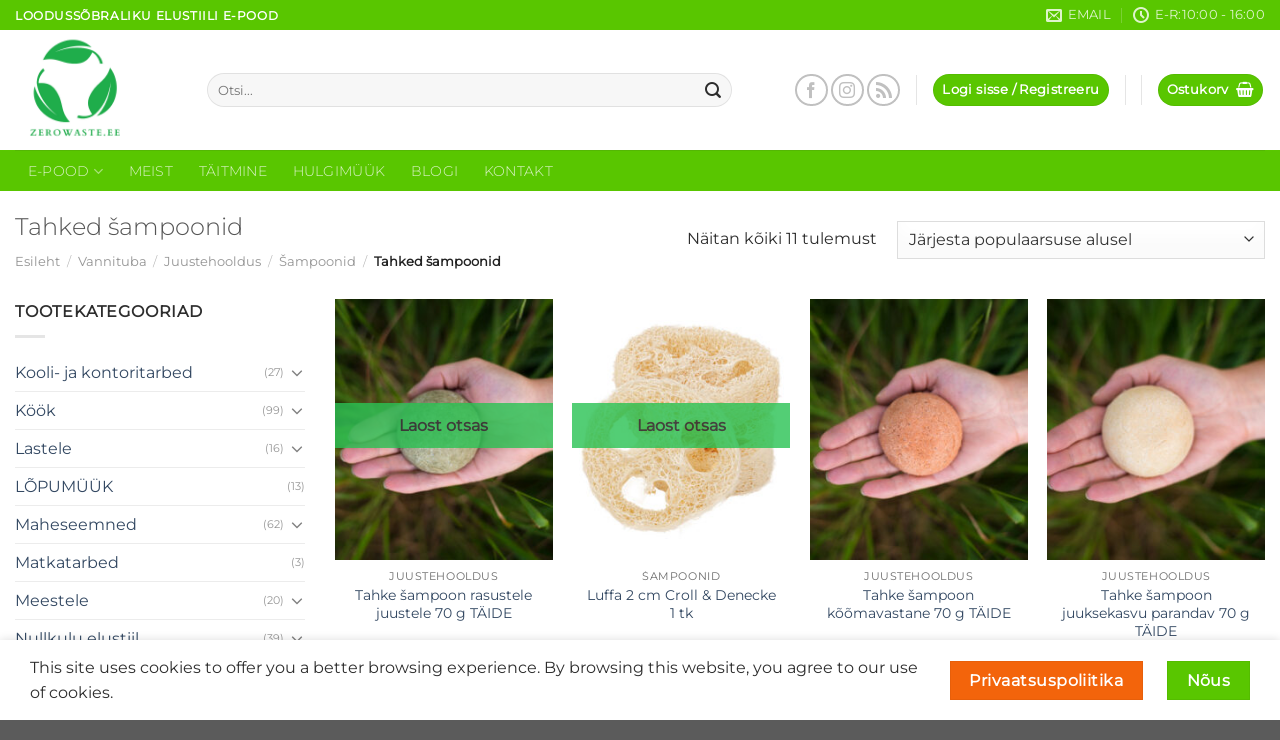

--- FILE ---
content_type: text/html; charset=UTF-8
request_url: https://zerowaste.ee/tootekategooria/vannituba/juustehooldus/sampoonid-vannituppa/tahked-sampoonid/
body_size: 34063
content:
<!DOCTYPE html>
<html lang="et" class="loading-site no-js">
<head>
	<meta charset="UTF-8" />
	<link rel="profile" href="http://gmpg.org/xfn/11" />
	<link rel="pingback" href="https://zerowaste.ee/xmlrpc.php" />

	<script>(function(html){html.className = html.className.replace(/\bno-js\b/,'js')})(document.documentElement);</script>
<title>Tahked šampoonid &#8211; zerowaste.ee</title>
<meta name='robots' content='max-image-preview:large' />
	<style>img:is([sizes="auto" i], [sizes^="auto," i]) { contain-intrinsic-size: 3000px 1500px }</style>
	<link rel="alternate" hreflang="et" href="https://zerowaste.ee/tootekategooria/vannituba/juustehooldus/sampoonid-vannituppa/tahked-sampoonid/" />
<link rel="alternate" hreflang="x-default" href="https://zerowaste.ee/tootekategooria/vannituba/juustehooldus/sampoonid-vannituppa/tahked-sampoonid/" />
<meta name="viewport" content="width=device-width, initial-scale=1" /><link rel='dns-prefetch' href='//www.googletagmanager.com' />
<link rel='prefetch' href='https://zerowaste.ee/wp-content/themes/flatsome/assets/js/flatsome.js?ver=e1ad26bd5672989785e1' />
<link rel='prefetch' href='https://zerowaste.ee/wp-content/themes/flatsome/assets/js/chunk.slider.js?ver=3.19.14' />
<link rel='prefetch' href='https://zerowaste.ee/wp-content/themes/flatsome/assets/js/chunk.popups.js?ver=3.19.14' />
<link rel='prefetch' href='https://zerowaste.ee/wp-content/themes/flatsome/assets/js/chunk.tooltips.js?ver=3.19.14' />
<link rel='prefetch' href='https://zerowaste.ee/wp-content/themes/flatsome/assets/js/woocommerce.js?ver=dd6035ce106022a74757' />
<link rel="alternate" type="application/rss+xml" title="zerowaste.ee &raquo; RSS" href="https://zerowaste.ee/feed/" />
<link rel="alternate" type="application/rss+xml" title="zerowaste.ee &raquo; Kommentaaride RSS" href="https://zerowaste.ee/comments/feed/" />
<link rel="alternate" type="application/rss+xml" title="zerowaste.ee &raquo; Tahked šampoonid Kategooria uudisevoog" href="https://zerowaste.ee/tootekategooria/vannituba/juustehooldus/sampoonid-vannituppa/tahked-sampoonid/feed/" />
<script type="text/javascript">
/* <![CDATA[ */
window._wpemojiSettings = {"baseUrl":"https:\/\/s.w.org\/images\/core\/emoji\/15.1.0\/72x72\/","ext":".png","svgUrl":"https:\/\/s.w.org\/images\/core\/emoji\/15.1.0\/svg\/","svgExt":".svg","source":{"concatemoji":"https:\/\/zerowaste.ee\/wp-includes\/js\/wp-emoji-release.min.js?ver=6.8.1"}};
/*! This file is auto-generated */
!function(i,n){var o,s,e;function c(e){try{var t={supportTests:e,timestamp:(new Date).valueOf()};sessionStorage.setItem(o,JSON.stringify(t))}catch(e){}}function p(e,t,n){e.clearRect(0,0,e.canvas.width,e.canvas.height),e.fillText(t,0,0);var t=new Uint32Array(e.getImageData(0,0,e.canvas.width,e.canvas.height).data),r=(e.clearRect(0,0,e.canvas.width,e.canvas.height),e.fillText(n,0,0),new Uint32Array(e.getImageData(0,0,e.canvas.width,e.canvas.height).data));return t.every(function(e,t){return e===r[t]})}function u(e,t,n){switch(t){case"flag":return n(e,"\ud83c\udff3\ufe0f\u200d\u26a7\ufe0f","\ud83c\udff3\ufe0f\u200b\u26a7\ufe0f")?!1:!n(e,"\ud83c\uddfa\ud83c\uddf3","\ud83c\uddfa\u200b\ud83c\uddf3")&&!n(e,"\ud83c\udff4\udb40\udc67\udb40\udc62\udb40\udc65\udb40\udc6e\udb40\udc67\udb40\udc7f","\ud83c\udff4\u200b\udb40\udc67\u200b\udb40\udc62\u200b\udb40\udc65\u200b\udb40\udc6e\u200b\udb40\udc67\u200b\udb40\udc7f");case"emoji":return!n(e,"\ud83d\udc26\u200d\ud83d\udd25","\ud83d\udc26\u200b\ud83d\udd25")}return!1}function f(e,t,n){var r="undefined"!=typeof WorkerGlobalScope&&self instanceof WorkerGlobalScope?new OffscreenCanvas(300,150):i.createElement("canvas"),a=r.getContext("2d",{willReadFrequently:!0}),o=(a.textBaseline="top",a.font="600 32px Arial",{});return e.forEach(function(e){o[e]=t(a,e,n)}),o}function t(e){var t=i.createElement("script");t.src=e,t.defer=!0,i.head.appendChild(t)}"undefined"!=typeof Promise&&(o="wpEmojiSettingsSupports",s=["flag","emoji"],n.supports={everything:!0,everythingExceptFlag:!0},e=new Promise(function(e){i.addEventListener("DOMContentLoaded",e,{once:!0})}),new Promise(function(t){var n=function(){try{var e=JSON.parse(sessionStorage.getItem(o));if("object"==typeof e&&"number"==typeof e.timestamp&&(new Date).valueOf()<e.timestamp+604800&&"object"==typeof e.supportTests)return e.supportTests}catch(e){}return null}();if(!n){if("undefined"!=typeof Worker&&"undefined"!=typeof OffscreenCanvas&&"undefined"!=typeof URL&&URL.createObjectURL&&"undefined"!=typeof Blob)try{var e="postMessage("+f.toString()+"("+[JSON.stringify(s),u.toString(),p.toString()].join(",")+"));",r=new Blob([e],{type:"text/javascript"}),a=new Worker(URL.createObjectURL(r),{name:"wpTestEmojiSupports"});return void(a.onmessage=function(e){c(n=e.data),a.terminate(),t(n)})}catch(e){}c(n=f(s,u,p))}t(n)}).then(function(e){for(var t in e)n.supports[t]=e[t],n.supports.everything=n.supports.everything&&n.supports[t],"flag"!==t&&(n.supports.everythingExceptFlag=n.supports.everythingExceptFlag&&n.supports[t]);n.supports.everythingExceptFlag=n.supports.everythingExceptFlag&&!n.supports.flag,n.DOMReady=!1,n.readyCallback=function(){n.DOMReady=!0}}).then(function(){return e}).then(function(){var e;n.supports.everything||(n.readyCallback(),(e=n.source||{}).concatemoji?t(e.concatemoji):e.wpemoji&&e.twemoji&&(t(e.twemoji),t(e.wpemoji)))}))}((window,document),window._wpemojiSettings);
/* ]]> */
</script>
<link rel='stylesheet' id='instock_email_alert_css-css' href='https://zerowaste.ee/wp-content/plugins/instock-email-alert-for-woocommerce/css/instock-email-alert.css?ver=6.8.1' type='text/css' media='all' />
<link rel='stylesheet' id='woosb-blocks-css' href='https://zerowaste.ee/wp-content/plugins/woo-product-bundle/assets/css/blocks.css?ver=8.2.8' type='text/css' media='all' />
<link rel='stylesheet' id='lws-wr-blocks-blocks-integration-css' href='https://zerowaste.ee/wp-content/plugins/woorewards/build/style-index.css?ver=5.4.13.1' type='text/css' media='all' />
<link rel='stylesheet' id='lws-global-css' href='https://zerowaste.ee/wp-content/plugins/woorewards/assets/lws-adminpanel/styling/css/lws.min.css?ver=5.6.2.2' type='text/css' media='all' />
<style id='wp-emoji-styles-inline-css' type='text/css'>

	img.wp-smiley, img.emoji {
		display: inline !important;
		border: none !important;
		box-shadow: none !important;
		height: 1em !important;
		width: 1em !important;
		margin: 0 0.07em !important;
		vertical-align: -0.1em !important;
		background: none !important;
		padding: 0 !important;
	}
</style>
<style id='wp-block-library-inline-css' type='text/css'>
:root{--wp-admin-theme-color:#007cba;--wp-admin-theme-color--rgb:0,124,186;--wp-admin-theme-color-darker-10:#006ba1;--wp-admin-theme-color-darker-10--rgb:0,107,161;--wp-admin-theme-color-darker-20:#005a87;--wp-admin-theme-color-darker-20--rgb:0,90,135;--wp-admin-border-width-focus:2px;--wp-block-synced-color:#7a00df;--wp-block-synced-color--rgb:122,0,223;--wp-bound-block-color:var(--wp-block-synced-color)}@media (min-resolution:192dpi){:root{--wp-admin-border-width-focus:1.5px}}.wp-element-button{cursor:pointer}:root{--wp--preset--font-size--normal:16px;--wp--preset--font-size--huge:42px}:root .has-very-light-gray-background-color{background-color:#eee}:root .has-very-dark-gray-background-color{background-color:#313131}:root .has-very-light-gray-color{color:#eee}:root .has-very-dark-gray-color{color:#313131}:root .has-vivid-green-cyan-to-vivid-cyan-blue-gradient-background{background:linear-gradient(135deg,#00d084,#0693e3)}:root .has-purple-crush-gradient-background{background:linear-gradient(135deg,#34e2e4,#4721fb 50%,#ab1dfe)}:root .has-hazy-dawn-gradient-background{background:linear-gradient(135deg,#faaca8,#dad0ec)}:root .has-subdued-olive-gradient-background{background:linear-gradient(135deg,#fafae1,#67a671)}:root .has-atomic-cream-gradient-background{background:linear-gradient(135deg,#fdd79a,#004a59)}:root .has-nightshade-gradient-background{background:linear-gradient(135deg,#330968,#31cdcf)}:root .has-midnight-gradient-background{background:linear-gradient(135deg,#020381,#2874fc)}.has-regular-font-size{font-size:1em}.has-larger-font-size{font-size:2.625em}.has-normal-font-size{font-size:var(--wp--preset--font-size--normal)}.has-huge-font-size{font-size:var(--wp--preset--font-size--huge)}.has-text-align-center{text-align:center}.has-text-align-left{text-align:left}.has-text-align-right{text-align:right}#end-resizable-editor-section{display:none}.aligncenter{clear:both}.items-justified-left{justify-content:flex-start}.items-justified-center{justify-content:center}.items-justified-right{justify-content:flex-end}.items-justified-space-between{justify-content:space-between}.screen-reader-text{border:0;clip-path:inset(50%);height:1px;margin:-1px;overflow:hidden;padding:0;position:absolute;width:1px;word-wrap:normal!important}.screen-reader-text:focus{background-color:#ddd;clip-path:none;color:#444;display:block;font-size:1em;height:auto;left:5px;line-height:normal;padding:15px 23px 14px;text-decoration:none;top:5px;width:auto;z-index:100000}html :where(.has-border-color){border-style:solid}html :where([style*=border-top-color]){border-top-style:solid}html :where([style*=border-right-color]){border-right-style:solid}html :where([style*=border-bottom-color]){border-bottom-style:solid}html :where([style*=border-left-color]){border-left-style:solid}html :where([style*=border-width]){border-style:solid}html :where([style*=border-top-width]){border-top-style:solid}html :where([style*=border-right-width]){border-right-style:solid}html :where([style*=border-bottom-width]){border-bottom-style:solid}html :where([style*=border-left-width]){border-left-style:solid}html :where(img[class*=wp-image-]){height:auto;max-width:100%}:where(figure){margin:0 0 1em}html :where(.is-position-sticky){--wp-admin--admin-bar--position-offset:var(--wp-admin--admin-bar--height,0px)}@media screen and (max-width:600px){html :where(.is-position-sticky){--wp-admin--admin-bar--position-offset:0px}}
</style>
<link rel='stylesheet' id='bis-front-css-css' href='https://zerowaste.ee/wp-content/plugins/back-in-stock-and-price-alert/assets/css/addify-bis-price-alert-front.css?ver=1.0' type='text/css' media='all' />
<link rel='stylesheet' id='contact-form-7-css' href='https://zerowaste.ee/wp-content/plugins/contact-form-7/includes/css/styles.css?ver=6.0.6' type='text/css' media='all' />
<link rel='stylesheet' id='dashicons-css' href='https://zerowaste.ee/wp-includes/css/dashicons.min.css?ver=6.8.1' type='text/css' media='all' />
<link rel='stylesheet' id='woo-title-limit-css' href='https://zerowaste.ee/wp-content/plugins/woo-title-limit/public/css/woo-title-limit-public.css?ver=2.0.3' type='text/css' media='all' />
<style id='woocommerce-inline-inline-css' type='text/css'>
.woocommerce form .form-row .required { visibility: visible; }
</style>
<link rel='stylesheet' id='wr-frontend-elements-css' href='https://zerowaste.ee/wp-content/plugins/woorewards/styling/css/wr-elements.min.css?ver=5.4.13.1' type='text/css' media='all' />
<link rel='stylesheet' id='brands-styles-css' href='https://zerowaste.ee/wp-content/plugins/woocommerce/assets/css/brands.css?ver=9.9.4' type='text/css' media='all' />
<link rel='stylesheet' id='woosb-frontend-css' href='https://zerowaste.ee/wp-content/plugins/woo-product-bundle/assets/css/frontend.css?ver=8.2.8' type='text/css' media='all' />
<style id='akismet-widget-style-inline-css' type='text/css'>

			.a-stats {
				--akismet-color-mid-green: #357b49;
				--akismet-color-white: #fff;
				--akismet-color-light-grey: #f6f7f7;

				max-width: 350px;
				width: auto;
			}

			.a-stats * {
				all: unset;
				box-sizing: border-box;
			}

			.a-stats strong {
				font-weight: 600;
			}

			.a-stats a.a-stats__link,
			.a-stats a.a-stats__link:visited,
			.a-stats a.a-stats__link:active {
				background: var(--akismet-color-mid-green);
				border: none;
				box-shadow: none;
				border-radius: 8px;
				color: var(--akismet-color-white);
				cursor: pointer;
				display: block;
				font-family: -apple-system, BlinkMacSystemFont, 'Segoe UI', 'Roboto', 'Oxygen-Sans', 'Ubuntu', 'Cantarell', 'Helvetica Neue', sans-serif;
				font-weight: 500;
				padding: 12px;
				text-align: center;
				text-decoration: none;
				transition: all 0.2s ease;
			}

			/* Extra specificity to deal with TwentyTwentyOne focus style */
			.widget .a-stats a.a-stats__link:focus {
				background: var(--akismet-color-mid-green);
				color: var(--akismet-color-white);
				text-decoration: none;
			}

			.a-stats a.a-stats__link:hover {
				filter: brightness(110%);
				box-shadow: 0 4px 12px rgba(0, 0, 0, 0.06), 0 0 2px rgba(0, 0, 0, 0.16);
			}

			.a-stats .count {
				color: var(--akismet-color-white);
				display: block;
				font-size: 1.5em;
				line-height: 1.4;
				padding: 0 13px;
				white-space: nowrap;
			}
		
</style>
<link rel='stylesheet' id='flatsome-main-css' href='https://zerowaste.ee/wp-content/themes/flatsome/assets/css/flatsome.css?ver=3.19.14' type='text/css' media='all' />
<style id='flatsome-main-inline-css' type='text/css'>
@font-face {
				font-family: "fl-icons";
				font-display: block;
				src: url(https://zerowaste.ee/wp-content/themes/flatsome/assets/css/icons/fl-icons.eot?v=3.19.14);
				src:
					url(https://zerowaste.ee/wp-content/themes/flatsome/assets/css/icons/fl-icons.eot#iefix?v=3.19.14) format("embedded-opentype"),
					url(https://zerowaste.ee/wp-content/themes/flatsome/assets/css/icons/fl-icons.woff2?v=3.19.14) format("woff2"),
					url(https://zerowaste.ee/wp-content/themes/flatsome/assets/css/icons/fl-icons.ttf?v=3.19.14) format("truetype"),
					url(https://zerowaste.ee/wp-content/themes/flatsome/assets/css/icons/fl-icons.woff?v=3.19.14) format("woff"),
					url(https://zerowaste.ee/wp-content/themes/flatsome/assets/css/icons/fl-icons.svg?v=3.19.14#fl-icons) format("svg");
			}
</style>
<link rel='stylesheet' id='flatsome-shop-css' href='https://zerowaste.ee/wp-content/themes/flatsome/assets/css/flatsome-shop.css?ver=3.19.14' type='text/css' media='all' />
<link rel='stylesheet' id='flatsome-style-css' href='https://zerowaste.ee/wp-content/themes/flatsome-child/style.css?ver=3.0' type='text/css' media='all' />
<script type="text/javascript" id="woocommerce-google-analytics-integration-gtag-js-after">
/* <![CDATA[ */
/* Google Analytics for WooCommerce (gtag.js) */
					window.dataLayer = window.dataLayer || [];
					function gtag(){dataLayer.push(arguments);}
					// Set up default consent state.
					for ( const mode of [{"analytics_storage":"denied","ad_storage":"denied","ad_user_data":"denied","ad_personalization":"denied","region":["AT","BE","BG","HR","CY","CZ","DK","EE","FI","FR","DE","GR","HU","IS","IE","IT","LV","LI","LT","LU","MT","NL","NO","PL","PT","RO","SK","SI","ES","SE","GB","CH"]}] || [] ) {
						gtag( "consent", "default", { "wait_for_update": 500, ...mode } );
					}
					gtag("js", new Date());
					gtag("set", "developer_id.dOGY3NW", true);
					gtag("config", "UA-143438898-1", {"track_404":true,"allow_google_signals":true,"logged_in":false,"linker":{"domains":[],"allow_incoming":false},"custom_map":{"dimension1":"logged_in"}});
/* ]]> */
</script>
<script type="text/javascript" id="wpml-cookie-js-extra">
/* <![CDATA[ */
var wpml_cookies = {"wp-wpml_current_language":{"value":"et","expires":1,"path":"\/"}};
var wpml_cookies = {"wp-wpml_current_language":{"value":"et","expires":1,"path":"\/"}};
/* ]]> */
</script>
<script type="text/javascript" src="https://zerowaste.ee/wp-content/plugins/sitepress-multilingual-cms/res/js/cookies/language-cookie.js?ver=476000" id="wpml-cookie-js" defer="defer" data-wp-strategy="defer"></script>
<script type="text/javascript" src="https://zerowaste.ee/wp-includes/js/jquery/jquery.min.js?ver=3.7.1" id="jquery-core-js"></script>
<script type="text/javascript" src="https://zerowaste.ee/wp-includes/js/jquery/jquery-migrate.min.js?ver=3.4.1" id="jquery-migrate-js"></script>
<script type="text/javascript" id="bis-front-js-js-extra">
/* <![CDATA[ */
var bis_php_vars = {"admin_url":"https:\/\/zerowaste.ee\/wp-admin\/admin-ajax.php","nonce":"e1725e9333","unsub_price_link":"Click here for unsubscription.","sub_price_link":"Click to get notification on product price change.","unsub_color_price":"#000000","link_color":"#000000","sub_link":"Lisa mind","unsub_link":"Vajuta siia, et eemalda ennast teavitusest","gdpr_text":"Olen n\u00f5us, et minu emaili kasutatakse minu teavitamiseks","enable_gdpr":"yes","already_sub":"Already subscribed. Subscription failed.","already_sub_stock":"Lisamine eba\u00f5nnestus. Oled juba lisatud."};
/* ]]> */
</script>
<script type="text/javascript" src="https://zerowaste.ee/wp-content/plugins/back-in-stock-and-price-alert/assets/js/addify-bis-price-alert-front.js?ver=1.0.0" id="bis-front-js-js"></script>
<script type="text/javascript" src="https://zerowaste.ee/wp-content/plugins/woo-title-limit/public/js/woo-title-limit-public.js?ver=2.0.3" id="woo-title-limit-js"></script>
<script type="text/javascript" src="https://zerowaste.ee/wp-content/plugins/woocommerce/assets/js/jquery-blockui/jquery.blockUI.min.js?ver=2.7.0-wc.9.9.4" id="jquery-blockui-js" data-wp-strategy="defer"></script>
<script type="text/javascript" id="wc-add-to-cart-js-extra">
/* <![CDATA[ */
var wc_add_to_cart_params = {"ajax_url":"\/wp-admin\/admin-ajax.php","wc_ajax_url":"\/?wc-ajax=%%endpoint%%","i18n_view_cart":"Vaata ostukorvi","cart_url":"https:\/\/zerowaste.ee\/ostukorv\/","is_cart":"","cart_redirect_after_add":"no"};
/* ]]> */
</script>
<script type="text/javascript" src="https://zerowaste.ee/wp-content/plugins/woocommerce/assets/js/frontend/add-to-cart.min.js?ver=9.9.4" id="wc-add-to-cart-js" defer="defer" data-wp-strategy="defer"></script>
<script type="text/javascript" src="https://zerowaste.ee/wp-content/plugins/woocommerce/assets/js/js-cookie/js.cookie.min.js?ver=2.1.4-wc.9.9.4" id="js-cookie-js" data-wp-strategy="defer"></script>
<script type="text/javascript" id="wchaf-script-js-extra">
/* <![CDATA[ */
var wchaftext = {"enabled_shipping_methods":"local_pickup,dpd_home_delivery,dpd_parcels,wc_omniva","enabled_payment_methods":"","hide_billing_address_fields":"1","hide_country_selection":"0","required":"n\u00f5utav"};
/* ]]> */
</script>
<script type="text/javascript" src="https://zerowaste.ee/wp-content/plugins/woocommerce-hide-address-fields/js/script.js?ver=0.17" id="wchaf-script-js"></script>
<link rel="https://api.w.org/" href="https://zerowaste.ee/wp-json/" /><link rel="alternate" title="JSON" type="application/json" href="https://zerowaste.ee/wp-json/wp/v2/product_cat/180" /><link rel="EditURI" type="application/rsd+xml" title="RSD" href="https://zerowaste.ee/xmlrpc.php?rsd" />
<meta name="generator" content="WordPress 6.8.1" />
<meta name="generator" content="WooCommerce 9.9.4" />
<meta name="generator" content="WPML ver:4.7.6 stt:1,15;" />
<style id='lws-woorewards-blocks-inline-css'>:root{
	--wr-block-border-width: inherit;
	--wr-block-border-style: inherit;
	--wr-block-border-radius: inherit;
	--wr-block-border-color: inherit;
	--wr-block-background-color: inherit;
	--wr-block-font-size: inherit;
	--wr-block-font-color: inherit;
	--wr-block-padding: inherit;
	--wr-button-border-width: inherit;
	--wr-button-border-style: inherit;
	--wr-button-border-radius: inherit;
	--wr-button-border-color: inherit;
	--wr-button-background-color: inherit;
	--wr-button-font-size: inherit;
	--wr-button-font-color: inherit;
	--wr-button-border-over-color: inherit;
	--wr-button-background-over-color: inherit;
	--wr-button-font-over-color: inherit;
	--wr-button-padding: inherit;
}</style><!-- Analytics by WP Statistics - https://wp-statistics.com -->
	<noscript><style>.woocommerce-product-gallery{ opacity: 1 !important; }</style></noscript>
				<script  type="text/javascript">
				!function(f,b,e,v,n,t,s){if(f.fbq)return;n=f.fbq=function(){n.callMethod?
					n.callMethod.apply(n,arguments):n.queue.push(arguments)};if(!f._fbq)f._fbq=n;
					n.push=n;n.loaded=!0;n.version='2.0';n.queue=[];t=b.createElement(e);t.async=!0;
					t.src=v;s=b.getElementsByTagName(e)[0];s.parentNode.insertBefore(t,s)}(window,
					document,'script','https://connect.facebook.net/en_US/fbevents.js');
			</script>
			<!-- WooCommerce Facebook Integration Begin -->
			<script  type="text/javascript">

				fbq('init', '931739880521580', {}, {
    "agent": "woocommerce-9.9.4-3.5.3"
});

				document.addEventListener( 'DOMContentLoaded', function() {
					// Insert placeholder for events injected when a product is added to the cart through AJAX.
					document.body.insertAdjacentHTML( 'beforeend', '<div class=\"wc-facebook-pixel-event-placeholder\"></div>' );
				}, false );

			</script>
			<!-- WooCommerce Facebook Integration End -->
			<style id="pbg-blocks-frontend-inline-css">body .entry-content > div:not(:first-child) {margin-block-start:20px;margin-top:20px;}</style><link rel="icon" href="https://zerowaste.ee/wp-content/uploads/2021/01/cropped-ZeroWaste_Leaves__2145x2145-removebg-preview-32x32.png" sizes="32x32" />
<link rel="icon" href="https://zerowaste.ee/wp-content/uploads/2021/01/cropped-ZeroWaste_Leaves__2145x2145-removebg-preview-192x192.png" sizes="192x192" />
<link rel="apple-touch-icon" href="https://zerowaste.ee/wp-content/uploads/2021/01/cropped-ZeroWaste_Leaves__2145x2145-removebg-preview-180x180.png" />
<meta name="msapplication-TileImage" content="https://zerowaste.ee/wp-content/uploads/2021/01/cropped-ZeroWaste_Leaves__2145x2145-removebg-preview-270x270.png" />
<style id="custom-css" type="text/css">:root {--primary-color: #59c600;--fs-color-primary: #59c600;--fs-color-secondary: #f3640b;--fs-color-success: #7a9c59;--fs-color-alert: #b20000;--fs-experimental-link-color: #334862;--fs-experimental-link-color-hover: #111;}.tooltipster-base {--tooltip-color: #fff;--tooltip-bg-color: #000;}.off-canvas-right .mfp-content, .off-canvas-left .mfp-content {--drawer-width: 300px;}.off-canvas .mfp-content.off-canvas-cart {--drawer-width: 360px;}.container-width, .full-width .ubermenu-nav, .container, .row{max-width: 1410px}.row.row-collapse{max-width: 1380px}.row.row-small{max-width: 1402.5px}.row.row-large{max-width: 1440px}.header-main{height: 120px}#logo img{max-height: 120px}#logo{width:162px;}#logo a{max-width:200px;}.header-bottom{min-height: 41px}.header-top{min-height: 30px}.transparent .header-main{height: 120px}.transparent #logo img{max-height: 120px}.has-transparent + .page-title:first-of-type,.has-transparent + #main > .page-title,.has-transparent + #main > div > .page-title,.has-transparent + #main .page-header-wrapper:first-of-type .page-title{padding-top: 200px;}.header.show-on-scroll,.stuck .header-main{height:70px!important}.stuck #logo img{max-height: 70px!important}.search-form{ width: 90%;}.header-bg-color {background-color: rgba(255,255,255,0.9)}.header-bottom {background-color: #59c600}.header-bottom-nav > li > a{line-height: 21px }@media (max-width: 549px) {.header-main{height: 70px}#logo img{max-height: 70px}}body{color: #2d2d2d}@media screen and (max-width: 549px){body{font-size: 100%;}}body{font-family: Montserrat, sans-serif;}body {font-weight: 400;font-style: normal;}.nav > li > a {font-family: Montserrat, sans-serif;}.mobile-sidebar-levels-2 .nav > li > ul > li > a {font-family: Montserrat, sans-serif;}.nav > li > a,.mobile-sidebar-levels-2 .nav > li > ul > li > a {font-weight: 300;font-style: normal;}h1,h2,h3,h4,h5,h6,.heading-font, .off-canvas-center .nav-sidebar.nav-vertical > li > a{font-family: Montserrat, sans-serif;}h1,h2,h3,h4,h5,h6,.heading-font,.banner h1,.banner h2 {font-weight: 300;font-style: normal;}.alt-font{font-family: Montserrat, sans-serif;}.alt-font {font-weight: 400!important;font-style: normal!important;}.breadcrumbs{text-transform: none;}button,.button{text-transform: none;}@media screen and (min-width: 550px){.products .box-vertical .box-image{min-width: 247px!important;width: 247px!important;}}.footer-2{background-color: #59c600}.nav-vertical-fly-out > li + li {border-top-width: 1px; border-top-style: solid;}.label-new.menu-item > a:after{content:"Uus";}.label-hot.menu-item > a:after{content:"Hot";}.label-sale.menu-item > a:after{content:"Sale";}.label-popular.menu-item > a:after{content:"Popular";}</style>		<style type="text/css" id="wp-custom-css">
			.article-inner .entry-meta{display:none;}
.box-image .out-of-stock-label {
    background: #fff;
    background: hsl(136deg 63% 47% / 90%);
    color: #333;
    font-weight: 700;
    left: 0;
    opacity: .9;
    padding: 10px 0;
    position: absolute;
    right: 0;
    text-align: center;
    text-transform: inherit;
    top: 40%;
}
.image-tools .wishlist-button:hover {
    background-color: green;
    border-color: green;
}
.alert_wrapper input[type=submit]{
	font-size:12px!important;
}
.product-info .out-of-stock{
	color:green;
	font-size:18px!important;}
.yith-wcwl-wishlistexistsbrowse a{
	color:green;
	padding-left:5px
}
.label-sale.menu-item > a:after {
    content: "Allahindlus"!important;
}
.woocommerce-store-notice__dismiss-link {color:grey;}		</style>
		<style id="kirki-inline-styles">/* cyrillic-ext */
@font-face {
  font-family: 'Montserrat';
  font-style: normal;
  font-weight: 300;
  font-display: swap;
  src: url(https://zerowaste.ee/wp-content/fonts/montserrat/JTUSjIg1_i6t8kCHKm459WRhyzbi.woff2) format('woff2');
  unicode-range: U+0460-052F, U+1C80-1C8A, U+20B4, U+2DE0-2DFF, U+A640-A69F, U+FE2E-FE2F;
}
/* cyrillic */
@font-face {
  font-family: 'Montserrat';
  font-style: normal;
  font-weight: 300;
  font-display: swap;
  src: url(https://zerowaste.ee/wp-content/fonts/montserrat/JTUSjIg1_i6t8kCHKm459W1hyzbi.woff2) format('woff2');
  unicode-range: U+0301, U+0400-045F, U+0490-0491, U+04B0-04B1, U+2116;
}
/* vietnamese */
@font-face {
  font-family: 'Montserrat';
  font-style: normal;
  font-weight: 300;
  font-display: swap;
  src: url(https://zerowaste.ee/wp-content/fonts/montserrat/JTUSjIg1_i6t8kCHKm459WZhyzbi.woff2) format('woff2');
  unicode-range: U+0102-0103, U+0110-0111, U+0128-0129, U+0168-0169, U+01A0-01A1, U+01AF-01B0, U+0300-0301, U+0303-0304, U+0308-0309, U+0323, U+0329, U+1EA0-1EF9, U+20AB;
}
/* latin-ext */
@font-face {
  font-family: 'Montserrat';
  font-style: normal;
  font-weight: 300;
  font-display: swap;
  src: url(https://zerowaste.ee/wp-content/fonts/montserrat/JTUSjIg1_i6t8kCHKm459Wdhyzbi.woff2) format('woff2');
  unicode-range: U+0100-02BA, U+02BD-02C5, U+02C7-02CC, U+02CE-02D7, U+02DD-02FF, U+0304, U+0308, U+0329, U+1D00-1DBF, U+1E00-1E9F, U+1EF2-1EFF, U+2020, U+20A0-20AB, U+20AD-20C0, U+2113, U+2C60-2C7F, U+A720-A7FF;
}
/* latin */
@font-face {
  font-family: 'Montserrat';
  font-style: normal;
  font-weight: 300;
  font-display: swap;
  src: url(https://zerowaste.ee/wp-content/fonts/montserrat/JTUSjIg1_i6t8kCHKm459Wlhyw.woff2) format('woff2');
  unicode-range: U+0000-00FF, U+0131, U+0152-0153, U+02BB-02BC, U+02C6, U+02DA, U+02DC, U+0304, U+0308, U+0329, U+2000-206F, U+20AC, U+2122, U+2191, U+2193, U+2212, U+2215, U+FEFF, U+FFFD;
}
/* cyrillic-ext */
@font-face {
  font-family: 'Montserrat';
  font-style: normal;
  font-weight: 400;
  font-display: swap;
  src: url(https://zerowaste.ee/wp-content/fonts/montserrat/JTUSjIg1_i6t8kCHKm459WRhyzbi.woff2) format('woff2');
  unicode-range: U+0460-052F, U+1C80-1C8A, U+20B4, U+2DE0-2DFF, U+A640-A69F, U+FE2E-FE2F;
}
/* cyrillic */
@font-face {
  font-family: 'Montserrat';
  font-style: normal;
  font-weight: 400;
  font-display: swap;
  src: url(https://zerowaste.ee/wp-content/fonts/montserrat/JTUSjIg1_i6t8kCHKm459W1hyzbi.woff2) format('woff2');
  unicode-range: U+0301, U+0400-045F, U+0490-0491, U+04B0-04B1, U+2116;
}
/* vietnamese */
@font-face {
  font-family: 'Montserrat';
  font-style: normal;
  font-weight: 400;
  font-display: swap;
  src: url(https://zerowaste.ee/wp-content/fonts/montserrat/JTUSjIg1_i6t8kCHKm459WZhyzbi.woff2) format('woff2');
  unicode-range: U+0102-0103, U+0110-0111, U+0128-0129, U+0168-0169, U+01A0-01A1, U+01AF-01B0, U+0300-0301, U+0303-0304, U+0308-0309, U+0323, U+0329, U+1EA0-1EF9, U+20AB;
}
/* latin-ext */
@font-face {
  font-family: 'Montserrat';
  font-style: normal;
  font-weight: 400;
  font-display: swap;
  src: url(https://zerowaste.ee/wp-content/fonts/montserrat/JTUSjIg1_i6t8kCHKm459Wdhyzbi.woff2) format('woff2');
  unicode-range: U+0100-02BA, U+02BD-02C5, U+02C7-02CC, U+02CE-02D7, U+02DD-02FF, U+0304, U+0308, U+0329, U+1D00-1DBF, U+1E00-1E9F, U+1EF2-1EFF, U+2020, U+20A0-20AB, U+20AD-20C0, U+2113, U+2C60-2C7F, U+A720-A7FF;
}
/* latin */
@font-face {
  font-family: 'Montserrat';
  font-style: normal;
  font-weight: 400;
  font-display: swap;
  src: url(https://zerowaste.ee/wp-content/fonts/montserrat/JTUSjIg1_i6t8kCHKm459Wlhyw.woff2) format('woff2');
  unicode-range: U+0000-00FF, U+0131, U+0152-0153, U+02BB-02BC, U+02C6, U+02DA, U+02DC, U+0304, U+0308, U+0329, U+2000-206F, U+20AC, U+2122, U+2191, U+2193, U+2212, U+2215, U+FEFF, U+FFFD;
}</style></head>

<body class="archive tax-product_cat term-tahked-sampoonid term-180 wp-theme-flatsome wp-child-theme-flatsome-child theme-flatsome pbg-body woocommerce woocommerce-page woocommerce-no-js full-width lightbox nav-dropdown-has-arrow nav-dropdown-has-shadow nav-dropdown-has-border mobile-submenu-toggle">


<a class="skip-link screen-reader-text" href="#main">Skip to content</a>

<div id="wrapper">

	
	<header id="header" class="header has-sticky sticky-jump">
		<div class="header-wrapper">
			<div id="top-bar" class="header-top hide-for-sticky nav-dark">
    <div class="flex-row container">
      <div class="flex-col hide-for-medium flex-left">
          <ul class="nav nav-left medium-nav-center nav-small  nav-divided nav-prompts-overlay nav-uppercase">
              <li class="html custom html_topbar_left"><strong class="uppercase">Loodussõbraliku elustiili e-pood</strong></li>          </ul>
      </div>

      <div class="flex-col hide-for-medium flex-center">
          <ul class="nav nav-center nav-small  nav-divided nav-prompts-overlay nav-uppercase">
                        </ul>
      </div>

      <div class="flex-col hide-for-medium flex-right">
         <ul class="nav top-bar-nav nav-right nav-small  nav-divided nav-prompts-overlay nav-uppercase">
              <li class="header-contact-wrapper">
		<ul id="header-contact" class="nav nav-divided nav-uppercase header-contact">
		
						<li class="">
			  <a href="mailto:info@zerowaste.ee" class="tooltip" title="info@zerowaste.ee">
				  <i class="icon-envelop" style="font-size:16px;" ></i>			       <span>
			       	Email			       </span>
			  </a>
			</li>
			
						<li class="">
			  <a href="#" onclick="event.preventDefault()" class="tooltip" title="E-R:10:00 - 16:00 ">
			  	   <i class="icon-clock" style="font-size:16px;" ></i>			        <span>E-R:10:00 - 16:00</span>
			  </a>
			 </li>
			
			
				</ul>
</li>
          </ul>
      </div>

            <div class="flex-col show-for-medium flex-grow">
          <ul class="nav nav-center nav-small mobile-nav  nav-divided nav-prompts-overlay nav-uppercase">
              <li class="html custom html_topbar_left"><strong class="uppercase">Loodussõbraliku elustiili e-pood</strong></li>          </ul>
      </div>
      
    </div>
</div>
<div id="masthead" class="header-main ">
      <div class="header-inner flex-row container logo-left medium-logo-center" role="navigation">

          <!-- Logo -->
          <div id="logo" class="flex-col logo">
            
<!-- Header logo -->
<a href="https://zerowaste.ee/" title="zerowaste.ee - Väikese jalajälje e-pood" rel="home">
		<img width="500" height="500" src="https://zerowaste.ee/wp-content/uploads/2023/02/zerowaste.ee-3.png" class="header_logo header-logo" alt="zerowaste.ee"/><img  width="500" height="500" src="https://zerowaste.ee/wp-content/uploads/2023/02/zerowaste.ee-3.png" class="header-logo-dark" alt="zerowaste.ee"/></a>
          </div>

          <!-- Mobile Left Elements -->
          <div class="flex-col show-for-medium flex-left">
            <ul class="mobile-nav nav nav-left ">
              <li class="nav-icon has-icon">
  		<a href="#" data-open="#main-menu" data-pos="left" data-bg="main-menu-overlay" data-color="" class="is-small" aria-label="Menu" aria-controls="main-menu" aria-expanded="false">

		  <i class="icon-menu" ></i>
		  		</a>
	</li>
            </ul>
          </div>

          <!-- Left Elements -->
          <div class="flex-col hide-for-medium flex-left
            flex-grow">
            <ul class="header-nav header-nav-main nav nav-left  nav-uppercase" >
              <li class="header-search-form search-form html relative has-icon">
	<div class="header-search-form-wrapper">
		<div class="searchform-wrapper ux-search-box relative form-flat is-normal"><form role="search" method="get" class="searchform" action="https://zerowaste.ee/">
	<div class="flex-row relative">
						<div class="flex-col flex-grow">
			<label class="screen-reader-text" for="woocommerce-product-search-field-0">Otsi:</label>
			<input type="search" id="woocommerce-product-search-field-0" class="search-field mb-0" placeholder="Otsi..." value="" name="s" />
			<input type="hidden" name="post_type" value="product" />
							<input type="hidden" name="lang" value="et" />
					</div>
		<div class="flex-col">
			<button type="submit" value="Otsi" class="ux-search-submit submit-button secondary button  icon mb-0" aria-label="Submit">
				<i class="icon-search" ></i>			</button>
		</div>
	</div>
	<div class="live-search-results text-left z-top"></div>
</form>
</div>	</div>
</li>
            </ul>
          </div>

          <!-- Right Elements -->
          <div class="flex-col hide-for-medium flex-right">
            <ul class="header-nav header-nav-main nav nav-right  nav-uppercase">
              <li class="html header-social-icons ml-0">
	<div class="social-icons follow-icons" ><a href="https://www.facebook.com/zerowaste.ee" target="_blank" data-label="Facebook" class="icon button circle is-outline facebook tooltip" title="Follow on Facebook" aria-label="Follow on Facebook" rel="noopener nofollow" ><i class="icon-facebook" ></i></a><a href="https://www.instagram.com/zerowaste.ee/" target="_blank" data-label="Instagram" class="icon button circle is-outline instagram tooltip" title="Follow on Instagram" aria-label="Follow on Instagram" rel="noopener nofollow" ><i class="icon-instagram" ></i></a><a href="https://zerowaste.ee/ajaveeb/" data-label="RSS Feed" target="_blank" class="icon button circle is-outline rss tooltip" title="Subscribe to RSS" aria-label="Subscribe to RSS" rel="noopener nofollow" ><i class="icon-feed" ></i></a></div></li>
<li class="header-divider"></li>
<li class="account-item has-icon" >
<div class="header-button">
	<a href="https://zerowaste.ee/e-pood/minu-konto/" class="nav-top-link nav-top-not-logged-in icon primary button circle is-small icon primary button circle is-small" title="Logi sisse" data-open="#login-form-popup" >
					<span>
			Logi sisse / Registreeru			</span>
				</a>


</div>

</li>
<li class="header-divider"></li><li class="header-divider"></li><li class="cart-item has-icon">
<div class="header-button">
<a href="https://zerowaste.ee/ostukorv/" class="header-cart-link icon primary button circle is-small off-canvas-toggle nav-top-link" title="Ostukorv" data-open="#cart-popup" data-class="off-canvas-cart" data-pos="right" >

<span class="header-cart-title">
   Ostukorv     </span>

    <i class="icon-shopping-basket"
    data-icon-label="0">
  </i>
  </a>
</div>


  <!-- Cart Sidebar Popup -->
  <div id="cart-popup" class="mfp-hide">
  <div class="cart-popup-inner inner-padding cart-popup-inner--sticky">
      <div class="cart-popup-title text-center">
          <span class="heading-font uppercase">Ostukorv</span>
          <div class="is-divider"></div>
      </div>
	  <div class="widget_shopping_cart">
		  <div class="widget_shopping_cart_content">
			  

	<div class="ux-mini-cart-empty flex flex-row-col text-center pt pb">
				<div class="ux-mini-cart-empty-icon">
			<svg xmlns="http://www.w3.org/2000/svg" viewBox="0 0 17 19" style="opacity:.1;height:80px;">
				<path d="M8.5 0C6.7 0 5.3 1.2 5.3 2.7v2H2.1c-.3 0-.6.3-.7.7L0 18.2c0 .4.2.8.6.8h15.7c.4 0 .7-.3.7-.7v-.1L15.6 5.4c0-.3-.3-.6-.7-.6h-3.2v-2c0-1.6-1.4-2.8-3.2-2.8zM6.7 2.7c0-.8.8-1.4 1.8-1.4s1.8.6 1.8 1.4v2H6.7v-2zm7.5 3.4 1.3 11.5h-14L2.8 6.1h2.5v1.4c0 .4.3.7.7.7.4 0 .7-.3.7-.7V6.1h3.5v1.4c0 .4.3.7.7.7s.7-.3.7-.7V6.1h2.6z" fill-rule="evenodd" clip-rule="evenodd" fill="currentColor"></path>
			</svg>
		</div>
				<p class="woocommerce-mini-cart__empty-message empty">Ostukorvis ei ole tooteid.</p>
					<p class="return-to-shop">
				<a class="button primary wc-backward" href="https://zerowaste.ee/">
					Tagasi poodi				</a>
			</p>
				</div>


		  </div>
	  </div>
              </div>
  </div>

</li>
            </ul>
          </div>

          <!-- Mobile Right Elements -->
          <div class="flex-col show-for-medium flex-right">
            <ul class="mobile-nav nav nav-right ">
              <li class="cart-item has-icon">

<div class="header-button">
		<a href="https://zerowaste.ee/ostukorv/" class="header-cart-link icon primary button circle is-small off-canvas-toggle nav-top-link" title="Ostukorv" data-open="#cart-popup" data-class="off-canvas-cart" data-pos="right" >

    <i class="icon-shopping-basket"
    data-icon-label="0">
  </i>
  </a>
</div>
</li>
            </ul>
          </div>

      </div>

            <div class="container"><div class="top-divider full-width"></div></div>
      </div>
<div id="wide-nav" class="header-bottom wide-nav nav-dark">
    <div class="flex-row container">

                        <div class="flex-col hide-for-medium flex-left">
                <ul class="nav header-nav header-bottom-nav nav-left  nav-outline nav-size-medium nav-spacing-xsmall nav-uppercase">
                    <li id="menu-item-62211" class="menu-item menu-item-type-post_type menu-item-object-page menu-item-home menu-item-62211 menu-item-design-full-width menu-item-has-block has-dropdown"><a href="https://zerowaste.ee/" class="nav-top-link" aria-expanded="false" aria-haspopup="menu">E-Pood<i class="icon-angle-down" ></i></a><div class="sub-menu nav-dropdown"><div class="row row-collapse"  id="row-1197425946">


	<div id="col-1777011873" class="col small-12 large-12"  >
				<div class="col-inner"  >
			
			

<div class="row row-large"  id="row-782672746">


	<div id="col-1383512741" class="col medium-6 small-12 large-6"  >
				<div class="col-inner"  >
			
			

<div class="row"  id="row-654391887">


	<div id="col-1826741782" class="col medium-6 small-12 large-6"  >
				<div class="col-inner"  >
			
			

	<div class="ux-menu stack stack-col justify-start ux-menu--divider-solid">
		

	<div class="ux-menu-link flex menu-item label-sale">
		<a class="ux-menu-link__link flex" href="https://zerowaste.ee/tootekategooria/sooduspakkumised/" >
			<i class="ux-menu-link__icon text-center icon-angle-right" ></i>			<span class="ux-menu-link__text">
				Soodustuspakkumised			</span>
		</a>
	</div>
	

	<div class="ux-menu-link flex menu-item">
		<a class="ux-menu-link__link flex" href="https://zerowaste.ee/tootekategooria/maheseemned/" >
			<i class="ux-menu-link__icon text-center icon-angle-right" ></i>			<span class="ux-menu-link__text">
				Maheseemned			</span>
		</a>
	</div>
	

	<div class="ux-menu-link flex menu-item ux-menu-link--active">
		<a class="ux-menu-link__link flex" href="https://zerowaste.ee/tootekategooria/vannituba/juustehooldus/sampoonid-vannituppa/tahked-sampoonid/" >
			<i class="ux-menu-link__icon text-center icon-angle-right" ></i>			<span class="ux-menu-link__text">
				Tahked šampoonid			</span>
		</a>
	</div>
	

	<div class="ux-menu-link flex menu-item">
		<a class="ux-menu-link__link flex" href="https://zerowaste.ee/tootekategooria/kooli-ja-kontoritarbed/" >
			<i class="ux-menu-link__icon text-center icon-angle-right" ></i>			<span class="ux-menu-link__text">
				Kooli- ja kontoritarbed			</span>
		</a>
	</div>
	

	<div class="ux-menu-link flex menu-item">
		<a class="ux-menu-link__link flex" href="https://zerowaste.ee/rubriik/kook/" >
			<i class="ux-menu-link__icon text-center icon-angle-right" ></i>			<span class="ux-menu-link__text">
				Köök			</span>
		</a>
	</div>
	

	<div class="ux-menu-link flex menu-item">
		<a class="ux-menu-link__link flex" href="https://zerowaste.ee/tootekategooria/lastele/" >
			<i class="ux-menu-link__icon text-center icon-angle-right" ></i>			<span class="ux-menu-link__text">
				Lastele			</span>
		</a>
	</div>
	


	</div>
	

		</div>
					</div>

	

	<div id="col-1307210944" class="col medium-6 small-12 large-6"  >
				<div class="col-inner"  >
			
			

	<div class="ux-menu stack stack-col justify-start ux-menu--divider-solid">
		

	<div class="ux-menu-link flex menu-item">
		<a class="ux-menu-link__link flex" href="https://zerowaste.ee/tootekategooria/matkatarbed/" >
			<i class="ux-menu-link__icon text-center icon-angle-right" ></i>			<span class="ux-menu-link__text">
				Matkatarbed			</span>
		</a>
	</div>
	

	<div class="ux-menu-link flex menu-item">
		<a class="ux-menu-link__link flex" href="https://zerowaste.ee/tootekategooria/meestele/" >
			<i class="ux-menu-link__icon text-center icon-angle-right" ></i>			<span class="ux-menu-link__text">
				Meestele			</span>
		</a>
	</div>
	

	<div class="ux-menu-link flex menu-item">
		<a class="ux-menu-link__link flex" href="https://zerowaste.ee/tootekategooria/lemmikloomale/" >
			<i class="ux-menu-link__icon text-center icon-angle-right" ></i>			<span class="ux-menu-link__text">
				Lemmikloomale			</span>
		</a>
	</div>
	

	<div class="ux-menu-link flex menu-item">
		<a class="ux-menu-link__link flex" href="https://zerowaste.ee/tootekategooria/sisustus/" >
			<i class="ux-menu-link__icon text-center icon-angle-right" ></i>			<span class="ux-menu-link__text">
				Sisustus			</span>
		</a>
	</div>
	

	<div class="ux-menu-link flex menu-item">
		<a class="ux-menu-link__link flex" href="https://zerowaste.ee/tootekategooria/kooki/linalapp/pesuvahendid/" >
			<i class="ux-menu-link__icon text-center icon-angle-right" ></i>			<span class="ux-menu-link__text">
				Pesuvahendid			</span>
		</a>
	</div>
	

	<div class="ux-menu-link flex menu-item">
		<a class="ux-menu-link__link flex" href="https://zerowaste.ee/tootekategooria/looduslikud-parfuumid/" >
			<i class="ux-menu-link__icon text-center icon-angle-right" ></i>			<span class="ux-menu-link__text">
				Looduslikud parfüümid			</span>
		</a>
	</div>
	


	</div>
	

		</div>
					</div>

	

</div>

		</div>
					</div>

	

	<div id="col-1586668797" class="col medium-6 small-12 large-6"  >
				<div class="col-inner"  >
			
			

<div class="row"  id="row-416475185">


	<div id="col-1925419098" class="col medium-6 small-12 large-6"  >
				<div class="col-inner"  >
			
			

	<div class="box has-hover   has-hover box-text-bottom" >

		<div class="box-image" >
			<a href="https://zerowaste.ee/tootekategooria/lopumuuk/" >			<div class="image-zoom image-cover" style="padding-top:75%;">
				<img width="652" height="611" src="https://zerowaste.ee/wp-content/uploads/2023/01/hooaja-lopumuuk-1533793951549-orsay.jpg" class="attachment- size-" alt="" decoding="async" fetchpriority="high" srcset="https://zerowaste.ee/wp-content/uploads/2023/01/hooaja-lopumuuk-1533793951549-orsay.jpg 652w, https://zerowaste.ee/wp-content/uploads/2023/01/hooaja-lopumuuk-1533793951549-orsay-300x281.jpg 300w, https://zerowaste.ee/wp-content/uploads/2023/01/hooaja-lopumuuk-1533793951549-orsay-96x90.jpg 96w, https://zerowaste.ee/wp-content/uploads/2023/01/hooaja-lopumuuk-1533793951549-orsay-42x39.jpg 42w, https://zerowaste.ee/wp-content/uploads/2023/01/hooaja-lopumuuk-1533793951549-orsay-510x478.jpg 510w" sizes="(max-width: 652px) 100vw, 652px" />											</div>
			</a>		</div>

		<div class="box-text text-left" >
			<div class="box-text-inner">
				

<h4>Lõpumüük</h4>
<p>Hinnad kuni -70%</p>

			</div>
		</div>
	</div>
	

		</div>
					</div>

	

	<div id="col-332673016" class="col medium-6 small-12 large-6"  >
				<div class="col-inner"  >
			
			

	<div class="box has-hover   has-hover box-text-bottom" >

		<div class="box-image" >
			<a href="https://zerowaste.ee/toode/kinkekaart-50e/" >			<div class="image-zoom image-cover" style="padding-top:75%;">
				<img width="433" height="577" src="https://zerowaste.ee/wp-content/uploads/2019/12/Zerowaste.ee-kinkekaart-50E.png" class="attachment- size-" alt="" decoding="async" srcset="https://zerowaste.ee/wp-content/uploads/2019/12/Zerowaste.ee-kinkekaart-50E.png 433w, https://zerowaste.ee/wp-content/uploads/2019/12/Zerowaste.ee-kinkekaart-50E-400x533.png 400w, https://zerowaste.ee/wp-content/uploads/2019/12/Zerowaste.ee-kinkekaart-50E-225x300.png 225w" sizes="(max-width: 433px) 100vw, 433px" />											</div>
			</a>		</div>

		<div class="box-text text-left" >
			<div class="box-text-inner">
				

<h4>Kinkekaardid</h4>
<p>Valikus: 5 kuni 100 EUR</p>

			</div>
		</div>
	</div>
	

		</div>
					</div>

	

</div>

		</div>
					</div>

	

</div>

		</div>
				
<style>
#col-1777011873 > .col-inner {
  padding: 60px 0px 0px 0px;
}
</style>
	</div>

	

</div></div></li>
<li id="menu-item-61687" class="menu-item menu-item-type-post_type menu-item-object-page menu-item-61687 menu-item-design-default"><a href="https://zerowaste.ee/meist/" class="nav-top-link">Meist</a></li>
<li id="menu-item-61688" class="menu-item menu-item-type-post_type menu-item-object-page menu-item-61688 menu-item-design-default"><a href="https://zerowaste.ee/taitmine/" class="nav-top-link">Täitmine</a></li>
<li id="menu-item-61689" class="menu-item menu-item-type-post_type menu-item-object-page menu-item-61689 menu-item-design-default"><a href="https://zerowaste.ee/hulgimuuk/" class="nav-top-link">Hulgimüük</a></li>
<li id="menu-item-61690" class="menu-item menu-item-type-post_type menu-item-object-page menu-item-61690 menu-item-design-default"><a href="https://zerowaste.ee/ajaveeb/" class="nav-top-link">Blogi</a></li>
<li id="menu-item-61691" class="menu-item menu-item-type-post_type menu-item-object-page menu-item-61691 menu-item-design-default"><a href="https://zerowaste.ee/kontakt/" class="nav-top-link">Kontakt</a></li>
                </ul>
            </div>
            
            
                        <div class="flex-col hide-for-medium flex-right flex-grow">
              <ul class="nav header-nav header-bottom-nav nav-right  nav-outline nav-size-medium nav-spacing-xsmall nav-uppercase">
                                 </ul>
            </div>
            
                          <div class="flex-col show-for-medium flex-grow">
                  <ul class="nav header-bottom-nav nav-center mobile-nav  nav-outline nav-size-medium nav-spacing-xsmall nav-uppercase">
                      <li class="header-search-form search-form html relative has-icon">
	<div class="header-search-form-wrapper">
		<div class="searchform-wrapper ux-search-box relative form-flat is-normal"><form role="search" method="get" class="searchform" action="https://zerowaste.ee/">
	<div class="flex-row relative">
						<div class="flex-col flex-grow">
			<label class="screen-reader-text" for="woocommerce-product-search-field-1">Otsi:</label>
			<input type="search" id="woocommerce-product-search-field-1" class="search-field mb-0" placeholder="Otsi..." value="" name="s" />
			<input type="hidden" name="post_type" value="product" />
							<input type="hidden" name="lang" value="et" />
					</div>
		<div class="flex-col">
			<button type="submit" value="Otsi" class="ux-search-submit submit-button secondary button  icon mb-0" aria-label="Submit">
				<i class="icon-search" ></i>			</button>
		</div>
	</div>
	<div class="live-search-results text-left z-top"></div>
</form>
</div>	</div>
</li>
                  </ul>
              </div>
            
    </div>
</div>

<div class="header-bg-container fill"><div class="header-bg-image fill"></div><div class="header-bg-color fill"></div></div>		</div>
	</header>

	<div class="shop-page-title category-page-title page-title ">
	<div class="page-title-inner flex-row  medium-flex-wrap container">
		<div class="flex-col flex-grow medium-text-center">
					<h1 class="shop-page-title is-xlarge">Tahked šampoonid</h1>
		<div class="is-small">
	<nav class="woocommerce-breadcrumb breadcrumbs uppercase"><a href="https://zerowaste.ee">Esileht</a> <span class="divider">&#47;</span> <a href="https://zerowaste.ee/tootekategooria/vannituba/">Vannituba</a> <span class="divider">&#47;</span> <a href="https://zerowaste.ee/tootekategooria/vannituba/juustehooldus/">Juustehooldus</a> <span class="divider">&#47;</span> <a href="https://zerowaste.ee/tootekategooria/vannituba/juustehooldus/sampoonid-vannituppa/">Šampoonid</a> <span class="divider">&#47;</span> Tahked šampoonid</nav></div>
<div class="category-filtering category-filter-row show-for-medium">
	<a href="#" data-open="#shop-sidebar" data-visible-after="true" data-pos="left" class="filter-button uppercase plain">
		<i class="icon-equalizer"></i>
		<strong>Kategooriad</strong>
	</a>
	<div class="inline-block">
			</div>
</div>
		</div>
		<div class="flex-col medium-text-center">
				<p class="woocommerce-result-count hide-for-medium" role="alert" aria-relevant="all" data-is-sorted-by="true">
		Näitan kõiki 11  tulemust<span class="screen-reader-text">Sorted by popularity</span>	</p>
	<form class="woocommerce-ordering" method="get">
		<select
		name="orderby"
		class="orderby"
					aria-label="Poe järjestus"
			>
					<option value="popularity"  selected='selected'>Järjesta populaarsuse alusel</option>
					<option value="rating" >Järjesta keskmise hinnangu järgi</option>
					<option value="date" >Järjesta uudsuse alusel</option>
					<option value="price" >Järjesta hinna alusel: odavamast kallimani</option>
					<option value="price-desc" >Järjesta hinna alusel: kallimast odavamani</option>
			</select>
	<input type="hidden" name="paged" value="1" />
	</form>
		</div>
	</div>
</div>

	<main id="main" class="">
<div class="row category-page-row">

		<div class="col large-3 hide-for-medium ">
			<div class="is-sticky-column" data-sticky-mode="javascript"><div class="is-sticky-column__inner">			<div id="shop-sidebar" class="sidebar-inner col-inner">
				<aside id="woocommerce_product_categories-9" class="widget woocommerce widget_product_categories"><span class="widget-title shop-sidebar">Tootekategooriad</span><div class="is-divider small"></div><ul class="product-categories"><li class="cat-item cat-item-226 cat-parent"><a href="https://zerowaste.ee/tootekategooria/kooli-ja-kontoritarbed/">Kooli- ja kontoritarbed</a> <span class="count">(27)</span><ul class='children'>
<li class="cat-item cat-item-241"><a href="https://zerowaste.ee/tootekategooria/kooli-ja-kontoritarbed/joonestustarbed/">Joonestustarbed</a> <span class="count">(1)</span></li>
<li class="cat-item cat-item-238 cat-parent"><a href="https://zerowaste.ee/tootekategooria/kooli-ja-kontoritarbed/joonistustarbed/">Joonistustarbed</a> <span class="count">(17)</span>	<ul class='children'>
<li class="cat-item cat-item-239"><a href="https://zerowaste.ee/tootekategooria/kooli-ja-kontoritarbed/joonistustarbed/pintslid/">Pintslid</a> <span class="count">(6)</span></li>
<li class="cat-item cat-item-333"><a href="https://zerowaste.ee/tootekategooria/kooli-ja-kontoritarbed/joonistustarbed/vesivarvid/">Vesivärvid</a> <span class="count">(10)</span></li>
	</ul>
</li>
<li class="cat-item cat-item-236 cat-parent"><a href="https://zerowaste.ee/tootekategooria/kooli-ja-kontoritarbed/kirjutusvahendid/">Kirjutusvahendid</a> <span class="count">(4)</span>	<ul class='children'>
<li class="cat-item cat-item-282"><a href="https://zerowaste.ee/tootekategooria/kooli-ja-kontoritarbed/kirjutusvahendid/markerid/">Markerid</a> <span class="count">(1)</span></li>
<li class="cat-item cat-item-240"><a href="https://zerowaste.ee/tootekategooria/kooli-ja-kontoritarbed/kirjutusvahendid/pastapliiatsid/">Pastapliiatsid</a> <span class="count">(1)</span></li>
<li class="cat-item cat-item-237"><a href="https://zerowaste.ee/tootekategooria/kooli-ja-kontoritarbed/kirjutusvahendid/pliiatsid/">Pliiatsid</a> <span class="count">(2)</span></li>
	</ul>
</li>
<li class="cat-item cat-item-247"><a href="https://zerowaste.ee/tootekategooria/kooli-ja-kontoritarbed/markmepaberid/">Märkmepaberid</a> <span class="count">(2)</span></li>
<li class="cat-item cat-item-251"><a href="https://zerowaste.ee/tootekategooria/kooli-ja-kontoritarbed/meisterdamistarbed/">Meisterdamistarbed</a> <span class="count">(3)</span></li>
<li class="cat-item cat-item-227 cat-parent"><a href="https://zerowaste.ee/tootekategooria/kooli-ja-kontoritarbed/vihikud/">Vihikud</a> <span class="count">(2)</span>	<ul class='children'>
<li class="cat-item cat-item-229"><a href="https://zerowaste.ee/tootekategooria/kooli-ja-kontoritarbed/vihikud/joonelised/">Joonelised</a> <span class="count">(1)</span></li>
<li class="cat-item cat-item-232"><a href="https://zerowaste.ee/tootekategooria/kooli-ja-kontoritarbed/vihikud/noodivihikud/">Noodivihikud</a> <span class="count">(1)</span></li>
	</ul>
</li>
</ul>
</li>
<li class="cat-item cat-item-218 cat-parent"><a href="https://zerowaste.ee/tootekategooria/kooki/">Köök</a> <span class="count">(99)</span><ul class='children'>
<li class="cat-item cat-item-129 cat-parent"><a href="https://zerowaste.ee/tootekategooria/kooki/klaasist-sailitusnoud/">Klaasist säilitusnõud</a> <span class="count">(28)</span>	<ul class='children'>
<li class="cat-item cat-item-267"><a href="https://zerowaste.ee/tootekategooria/kooki/klaasist-sailitusnoud/sailituskarbid/">Säilituskarbid</a> <span class="count">(18)</span></li>
<li class="cat-item cat-item-266"><a href="https://zerowaste.ee/tootekategooria/kooki/klaasist-sailitusnoud/sailituspurgid/">Säilituspurgid</a> <span class="count">(10)</span></li>
	</ul>
</li>
<li class="cat-item cat-item-119 cat-parent"><a href="https://zerowaste.ee/tootekategooria/kooki/linalapp/">Koristamine</a> <span class="count">(16)</span>	<ul class='children'>
<li class="cat-item cat-item-446"><a href="https://zerowaste.ee/tootekategooria/kooki/linalapp/pesuvahendidtee-ise/">Pesuvahendid|Tee ise</a> <span class="count">(1)</span></li>
<li class="cat-item cat-item-110 cat-parent"><a href="https://zerowaste.ee/tootekategooria/kooki/linalapp/pesuvahendid/">Pesuvahendid</a> <span class="count">(8)</span>		<ul class='children'>
<li class="cat-item cat-item-353"><a href="https://zerowaste.ee/tootekategooria/kooki/linalapp/pesuvahendid/pesuloksud/">Pesulõksud</a> <span class="count">(1)</span></li>
		</ul>
</li>
	</ul>
</li>
<li class="cat-item cat-item-379"><a href="https://zerowaste.ee/tootekategooria/kooki/linased-kateratikud/">Linased käterätikud</a> <span class="count">(4)</span></li>
<li class="cat-item cat-item-328 cat-parent"><a href="https://zerowaste.ee/tootekategooria/kooki/metallist-tarvikud/">Metallist köögitarvikud</a> <span class="count">(22)</span>	<ul class='children'>
<li class="cat-item cat-item-358"><a href="https://zerowaste.ee/tootekategooria/kooki/metallist-tarvikud/toidukarbid/">Toidukarbid</a> <span class="count">(12)</span></li>
	</ul>
</li>
<li class="cat-item cat-item-337"><a href="https://zerowaste.ee/tootekategooria/kooki/noudepesu/">Nõudepesu</a> <span class="count">(12)</span></li>
<li class="cat-item cat-item-315"><a href="https://zerowaste.ee/tootekategooria/kooki/pajalapid-kuumaalused/">Pajalapid/kuumaalused</a> <span class="count">(1)</span></li>
<li class="cat-item cat-item-141 cat-parent"><a href="https://zerowaste.ee/tootekategooria/kooki/serveerimine/">Serveerimine</a> <span class="count">(16)</span>	<ul class='children'>
<li class="cat-item cat-item-199"><a href="https://zerowaste.ee/tootekategooria/kooki/serveerimine/jaakuubikud/">Jääkuubikud</a> <span class="count">(3)</span></li>
<li class="cat-item cat-item-198"><a href="https://zerowaste.ee/tootekategooria/kooki/serveerimine/noud/">Nõud</a> <span class="count">(2)</span></li>
	</ul>
</li>
<li class="cat-item cat-item-196"><a href="https://zerowaste.ee/tootekategooria/kooki/puidust-tarvikud/">Puidust köögitarvikud</a> <span class="count">(17)</span></li>
<li class="cat-item cat-item-114"><a href="https://zerowaste.ee/tootekategooria/kooki/kohvjatee/">Kohvi ja tee valmistamine</a> <span class="count">(2)</span></li>
<li class="cat-item cat-item-99"><a href="https://zerowaste.ee/tootekategooria/kooki/vahariie/">Vahariie</a> <span class="count">(2)</span></li>
</ul>
</li>
<li class="cat-item cat-item-67 cat-parent"><a href="https://zerowaste.ee/tootekategooria/lastele/">Lastele</a> <span class="count">(16)</span><ul class='children'>
<li class="cat-item cat-item-340"><a href="https://zerowaste.ee/tootekategooria/lastele/kehahooldus/">Kehahooldus</a> <span class="count">(5)</span></li>
<li class="cat-item cat-item-184"><a href="https://zerowaste.ee/tootekategooria/lastele/puidust-manguasjad/">Puidust mänguasjad</a> <span class="count">(4)</span></li>
<li class="cat-item cat-item-188"><a href="https://zerowaste.ee/tootekategooria/lastele/suuhooldus-lastele/">Suuhooldus</a> <span class="count">(2)</span></li>
<li class="cat-item cat-item-369 cat-parent"><a href="https://zerowaste.ee/tootekategooria/lastele/riidest-mahkmed/">Riidest mähkmed</a> <span class="count">(5)</span>	<ul class='children'>
<li class="cat-item cat-item-375"><a href="https://zerowaste.ee/tootekategooria/lastele/riidest-mahkmed/lekkekindlad-kotid-riidest-mahkmed/">Lekkekindlad kotid</a> <span class="count">(1)</span></li>
<li class="cat-item cat-item-371 cat-parent"><a href="https://zerowaste.ee/tootekategooria/lastele/riidest-mahkmed/mahkmekatted/">Mähkmekatted</a> <span class="count">(2)</span>		<ul class='children'>
<li class="cat-item cat-item-373"><a href="https://zerowaste.ee/tootekategooria/lastele/riidest-mahkmed/mahkmekatted/takjapaelaga/">Takjapaelaga</a> <span class="count">(2)</span></li>
		</ul>
</li>
<li class="cat-item cat-item-374"><a href="https://zerowaste.ee/tootekategooria/lastele/riidest-mahkmed/mahkmesisud/">Mähkmesisud</a> <span class="count">(2)</span></li>
	</ul>
</li>
</ul>
</li>
<li class="cat-item cat-item-377"><a href="https://zerowaste.ee/tootekategooria/lopumuuk/">LÕPUMÜÜK</a> <span class="count">(13)</span></li>
<li class="cat-item cat-item-319 cat-parent"><a href="https://zerowaste.ee/tootekategooria/maheseemned/">Maheseemned</a> <span class="count">(62)</span><ul class='children'>
<li class="cat-item cat-item-406"><a href="https://zerowaste.ee/tootekategooria/maheseemned/istutustarvikud/">Istutustarvikud</a> <span class="count">(2)</span></li>
<li class="cat-item cat-item-495"><a href="https://zerowaste.ee/tootekategooria/maheseemned/kapsad/">Kapsad</a> <span class="count">(2)</span></li>
<li class="cat-item cat-item-403"><a href="https://zerowaste.ee/tootekategooria/maheseemned/kaunviljad/">Kaunviljad</a> <span class="count">(2)</span></li>
<li class="cat-item cat-item-402"><a href="https://zerowaste.ee/tootekategooria/maheseemned/kurgid/">Kurgid</a> <span class="count">(2)</span></li>
<li class="cat-item cat-item-404"><a href="https://zerowaste.ee/tootekategooria/maheseemned/korvitsad/">Kõrvitsad</a> <span class="count">(4)</span></li>
<li class="cat-item cat-item-401"><a href="https://zerowaste.ee/tootekategooria/maheseemned/koogiviljad/">Köögiviljad</a> <span class="count">(6)</span></li>
<li class="cat-item cat-item-400"><a href="https://zerowaste.ee/tootekategooria/maheseemned/lilled/">Lilled</a> <span class="count">(3)</span></li>
<li class="cat-item cat-item-398"><a href="https://zerowaste.ee/tootekategooria/maheseemned/maitsetaimed/">Maitsetaimed</a> <span class="count">(19)</span></li>
<li class="cat-item cat-item-415"><a href="https://zerowaste.ee/tootekategooria/maheseemned/meetaimed/">Meetaimed</a> <span class="count">(5)</span></li>
<li class="cat-item cat-item-395"><a href="https://zerowaste.ee/tootekategooria/maheseemned/paprikad/">Paprikad</a> <span class="count">(3)</span></li>
<li class="cat-item cat-item-405"><a href="https://zerowaste.ee/tootekategooria/maheseemned/porgandid/">Porgandid</a> <span class="count">(3)</span></li>
<li class="cat-item cat-item-414"><a href="https://zerowaste.ee/tootekategooria/maheseemned/punapeedid/">Punapeedid</a> <span class="count">(1)</span></li>
<li class="cat-item cat-item-416"><a href="https://zerowaste.ee/tootekategooria/maheseemned/ravimtaimed/">Ravimtaimed</a> <span class="count">(4)</span></li>
<li class="cat-item cat-item-407"><a href="https://zerowaste.ee/tootekategooria/maheseemned/salatid/">Salatid</a> <span class="count">(12)</span></li>
<li class="cat-item cat-item-399"><a href="https://zerowaste.ee/tootekategooria/maheseemned/teetaimed/">Teetaimed</a> <span class="count">(5)</span></li>
<li class="cat-item cat-item-397"><a href="https://zerowaste.ee/tootekategooria/maheseemned/tomatid/">Tomatid</a> <span class="count">(5)</span></li>
<li class="cat-item cat-item-501"><a href="https://zerowaste.ee/tootekategooria/maheseemned/tsillid-ehk-kibepiprad/">Tšillid ehk kibepiprad</a> <span class="count">(2)</span></li>
</ul>
</li>
<li class="cat-item cat-item-331"><a href="https://zerowaste.ee/tootekategooria/matkatarbed/">Matkatarbed</a> <span class="count">(3)</span></li>
<li class="cat-item cat-item-56 cat-parent"><a href="https://zerowaste.ee/tootekategooria/meestele/">Meestele</a> <span class="count">(20)</span><ul class='children'>
<li class="cat-item cat-item-190"><a href="https://zerowaste.ee/tootekategooria/meestele/deodorandid-meestele/">Deodorandid</a> <span class="count">(3)</span></li>
<li class="cat-item cat-item-280"><a href="https://zerowaste.ee/tootekategooria/meestele/habemehooldus/">Habemehooldus</a> <span class="count">(1)</span></li>
<li class="cat-item cat-item-191"><a href="https://zerowaste.ee/tootekategooria/meestele/raseerimine-meestele/">Raseerimine</a> <span class="count">(4)</span></li>
<li class="cat-item cat-item-194"><a href="https://zerowaste.ee/tootekategooria/meestele/sampoonid/">Šampoonid</a> <span class="count">(6)</span></li>
<li class="cat-item cat-item-195"><a href="https://zerowaste.ee/tootekategooria/meestele/seebid-meestele/">Seebid</a> <span class="count">(9)</span></li>
</ul>
</li>
<li class="cat-item cat-item-219 cat-parent"><a href="https://zerowaste.ee/tootekategooria/nullkuluelustiil/">Nullkulu elustiil</a> <span class="count">(39)</span><ul class='children'>
<li class="cat-item cat-item-116"><a href="https://zerowaste.ee/tootekategooria/nullkuluelustiil/kops-tops/">Kops tops</a> <span class="count">(1)</span></li>
<li class="cat-item cat-item-321"><a href="https://zerowaste.ee/tootekategooria/nullkuluelustiil/laetavad-patareid/">Laetavad patareid</a> <span class="count">(2)</span></li>
<li class="cat-item cat-item-412"><a href="https://zerowaste.ee/tootekategooria/nullkuluelustiil/metallist-toidukarbid/">Metallist toidukarbid</a> <span class="count">(13)</span></li>
<li class="cat-item cat-item-89"><a href="https://zerowaste.ee/tootekategooria/nullkuluelustiil/pakkevahendid/">Pakkevahendid</a> <span class="count">(5)</span></li>
<li class="cat-item cat-item-212"><a href="https://zerowaste.ee/tootekategooria/nullkuluelustiil/putukapeletajad/">Putukapeletajad</a> <span class="count">(1)</span></li>
<li class="cat-item cat-item-69 cat-parent"><a href="https://zerowaste.ee/tootekategooria/nullkuluelustiil/riidest-kotid/">Riidest kotid</a> <span class="count">(3)</span>	<ul class='children'>
<li class="cat-item cat-item-101"><a href="https://zerowaste.ee/tootekategooria/nullkuluelustiil/riidest-kotid/vorkkotid/">Võrkkotid</a> <span class="count">(1)</span></li>
	</ul>
</li>
<li class="cat-item cat-item-122"><a href="https://zerowaste.ee/tootekategooria/nullkuluelustiil/taskuratikud/">Taskurätikud</a> <span class="count">(5)</span></li>
<li class="cat-item cat-item-153"><a href="https://zerowaste.ee/tootekategooria/nullkuluelustiil/termospudelid/">Termospudelid</a> <span class="count">(9)</span></li>
</ul>
</li>
<li class="cat-item cat-item-284 cat-parent"><a href="https://zerowaste.ee/tootekategooria/sisustus/">Sisustus</a> <span class="count">(13)</span><ul class='children'>
<li class="cat-item cat-item-103"><a href="https://zerowaste.ee/tootekategooria/sisustus/kuunlad/">Küünlad</a> <span class="count">(1)</span></li>
<li class="cat-item cat-item-301"><a href="https://zerowaste.ee/tootekategooria/sisustus/kuunlaalused/">Küünlaalused</a> <span class="count">(1)</span></li>
<li class="cat-item cat-item-285"><a href="https://zerowaste.ee/tootekategooria/sisustus/puidust-kausid/">Puidust kausid</a> <span class="count">(2)</span></li>
<li class="cat-item cat-item-170"><a href="https://zerowaste.ee/tootekategooria/sisustus/seebialused/">Seebialused</a> <span class="count">(7)</span></li>
</ul>
</li>
<li class="cat-item cat-item-157"><a href="https://zerowaste.ee/tootekategooria/sooduspakkumised/">Sooduspakkumised</a> <span class="count">(14)</span></li>
<li class="cat-item cat-item-131"><a href="https://zerowaste.ee/tootekategooria/tee-ise/">Tee ise</a> <span class="count">(10)</span></li>
<li class="cat-item cat-item-488 cat-parent current-cat-parent"><a href="https://zerowaste.ee/tootekategooria/vannituba/">Vannituba</a> <span class="count">(153)</span><ul class='children'>
<li class="cat-item cat-item-44 cat-parent current-cat-parent"><a href="https://zerowaste.ee/tootekategooria/vannituba/juustehooldus/">Juustehooldus</a> <span class="count">(14)</span>	<ul class='children'>
<li class="cat-item cat-item-179"><a href="https://zerowaste.ee/tootekategooria/vannituba/juustehooldus/juukseharjadjakammid/">Juukseharjad ja kammid</a> <span class="count">(1)</span></li>
<li class="cat-item cat-item-183"><a href="https://zerowaste.ee/tootekategooria/vannituba/juustehooldus/juuksepalsamid/">Juuksepalsamid</a> <span class="count">(2)</span></li>
<li class="cat-item cat-item-276 cat-parent current-cat-parent"><a href="https://zerowaste.ee/tootekategooria/vannituba/juustehooldus/sampoonid-vannituppa/">Šampoonid</a> <span class="count">(11)</span>		<ul class='children'>
<li class="cat-item cat-item-180 current-cat"><a href="https://zerowaste.ee/tootekategooria/vannituba/juustehooldus/sampoonid-vannituppa/tahked-sampoonid/">Tahked šampoonid</a> <span class="count">(11)</span></li>
		</ul>
</li>
	</ul>
</li>
<li class="cat-item cat-item-213 cat-parent"><a href="https://zerowaste.ee/tootekategooria/vannituba/kehale/">Kehale</a> <span class="count">(47)</span>	<ul class='children'>
<li class="cat-item cat-item-33 cat-parent"><a href="https://zerowaste.ee/tootekategooria/vannituba/kehale/deodorandid/">Deodorandid</a> <span class="count">(4)</span>		<ul class='children'>
<li class="cat-item cat-item-382"><a href="https://zerowaste.ee/tootekategooria/vannituba/kehale/deodorandid/three-hills-soap/">Three Hills Soap</a> <span class="count">(4)</span></li>
<li class="cat-item cat-item-383"><a href="https://zerowaste.ee/tootekategooria/vannituba/kehale/deodorandid/vegan-deodorandid/">Vegan</a> <span class="count">(4)</span></li>
		</ul>
</li>
<li class="cat-item cat-item-388"><a href="https://zerowaste.ee/tootekategooria/vannituba/kehale/kehavoi/">Kehavõi</a> <span class="count">(3)</span></li>
<li class="cat-item cat-item-246"><a href="https://zerowaste.ee/tootekategooria/vannituba/kehale/nuustikud/">Nuustikud</a> <span class="count">(10)</span></li>
<li class="cat-item cat-item-47 cat-parent"><a href="https://zerowaste.ee/tootekategooria/vannituba/kehale/seebid/">Seebid</a> <span class="count">(24)</span>		<ul class='children'>
<li class="cat-item cat-item-172"><a href="https://zerowaste.ee/tootekategooria/vannituba/kehale/seebid/nurme/">Nurme</a> <span class="count">(3)</span></li>
<li class="cat-item cat-item-384"><a href="https://zerowaste.ee/tootekategooria/vannituba/kehale/seebid/three-hills-soap-seebid/">Three Hills Soap</a> <span class="count">(14)</span></li>
		</ul>
</li>
	</ul>
</li>
<li class="cat-item cat-item-215"><a href="https://zerowaste.ee/tootekategooria/vannituba/katele/">Kätehooldus</a> <span class="count">(5)</span></li>
<li class="cat-item cat-item-378"><a href="https://zerowaste.ee/tootekategooria/vannituba/linased-ratikud/">Linased rätikud</a> <span class="count">(4)</span></li>
<li class="cat-item cat-item-168 cat-parent"><a href="https://zerowaste.ee/tootekategooria/vannituba/naiste-hugieen/">Naiste hügieen</a> <span class="count">(44)</span>	<ul class='children'>
<li class="cat-item cat-item-445"><a href="https://zerowaste.ee/tootekategooria/vannituba/naiste-hugieen/orgaanilised-tampoonid/">Orgaanilised tampoonid</a> <span class="count">(1)</span></li>
<li class="cat-item cat-item-250 cat-parent"><a href="https://zerowaste.ee/tootekategooria/vannituba/naiste-hugieen/kuupesu/">Kuupesu</a> <span class="count">(6)</span>		<ul class='children'>
<li class="cat-item cat-item-265"><a href="https://zerowaste.ee/tootekategooria/vannituba/naiste-hugieen/kuupesu/bnb/">BNB</a> <span class="count">(5)</span></li>
		</ul>
</li>
<li class="cat-item cat-item-314"><a href="https://zerowaste.ee/tootekategooria/vannituba/naiste-hugieen/lekkekindlad-kotid/">Lekkekindlad kotid</a> <span class="count">(1)</span></li>
<li class="cat-item cat-item-211"><a href="https://zerowaste.ee/tootekategooria/vannituba/naiste-hugieen/menstruaalanum/">Menstruaalanum</a> <span class="count">(3)</span></li>
<li class="cat-item cat-item-307"><a href="https://zerowaste.ee/tootekategooria/vannituba/naiste-hugieen/riidest-hugieenisidemed/">Riidest hügieenisidemed</a> <span class="count">(17)</span></li>
<li class="cat-item cat-item-309"><a href="https://zerowaste.ee/tootekategooria/vannituba/naiste-hugieen/riidest-pesukaitsed/">Riidest pesukaitsed</a> <span class="count">(16)</span></li>
<li class="cat-item cat-item-413"><a href="https://zerowaste.ee/tootekategooria/vannituba/naiste-hugieen/rinnapadjad/">Rinnapadjad</a> <span class="count">(1)</span></li>
	</ul>
</li>
<li class="cat-item cat-item-279 cat-parent"><a href="https://zerowaste.ee/tootekategooria/vannituba/naohooldus/">Näohooldus</a> <span class="count">(9)</span>	<ul class='children'>
<li class="cat-item cat-item-59"><a href="https://zerowaste.ee/tootekategooria/vannituba/naohooldus/huuled/">Huultele</a> <span class="count">(5)</span></li>
<li class="cat-item cat-item-68"><a href="https://zerowaste.ee/tootekategooria/vannituba/naohooldus/meigieemaldus/">Meigieemaldus</a> <span class="count">(3)</span></li>
<li class="cat-item cat-item-346"><a href="https://zerowaste.ee/tootekategooria/vannituba/naohooldus/naopuhastus/">Näopuhastus</a> <span class="count">(1)</span></li>
	</ul>
</li>
<li class="cat-item cat-item-411"><a href="https://zerowaste.ee/tootekategooria/vannituba/pesupesemine/">Pesu pesemine</a> <span class="count">(1)</span></li>
<li class="cat-item cat-item-49"><a href="https://zerowaste.ee/tootekategooria/vannituba/raseerimine/">Raseerimine</a> <span class="count">(5)</span></li>
<li class="cat-item cat-item-19 cat-parent"><a href="https://zerowaste.ee/tootekategooria/vannituba/suuhooldus/">Suuhooldus</a> <span class="count">(23)</span>	<ul class='children'>
<li class="cat-item cat-item-205"><a href="https://zerowaste.ee/tootekategooria/vannituba/suuhooldus/hambaharjad-suuhooldus/">Hambaharjad</a> <span class="count">(10)</span></li>
<li class="cat-item cat-item-207 cat-parent"><a href="https://zerowaste.ee/tootekategooria/vannituba/suuhooldus/hambaniit/">Hambaniit</a> <span class="count">(9)</span>		<ul class='children'>
<li class="cat-item cat-item-269"><a href="https://zerowaste.ee/tootekategooria/vannituba/suuhooldus/hambaniit/hambaniidi-hoidja/">Hambaniidi hoidja</a> <span class="count">(3)</span></li>
		</ul>
</li>
<li class="cat-item cat-item-206 cat-parent"><a href="https://zerowaste.ee/tootekategooria/vannituba/suuhooldus/hambapesu/">Hambapesu</a> <span class="count">(5)</span>		<ul class='children'>
<li class="cat-item cat-item-208"><a href="https://zerowaste.ee/tootekategooria/vannituba/suuhooldus/hambapesu/hambapesutabletid/">Hambapesutabletid</a> <span class="count">(5)</span></li>
		</ul>
</li>
	</ul>
</li>
<li class="cat-item cat-item-365"><a href="https://zerowaste.ee/tootekategooria/vannituba/tualettpaber/">Tualettpaber</a> <span class="count">(1)</span></li>
<li class="cat-item cat-item-351"><a href="https://zerowaste.ee/tootekategooria/vannituba/vannitoatarvikud/">Vannitoatarvikud</a> <span class="count">(16)</span></li>
<li class="cat-item cat-item-391"><a href="https://zerowaste.ee/tootekategooria/vannituba/vannisoolad-ja-piimad/">Vannisoolad ja piimad</a> <span class="count">(3)</span></li>
</ul>
</li>
<li class="cat-item cat-item-133 cat-parent"><a href="https://zerowaste.ee/tootekategooria/komplektid/">Komplektid</a> <span class="count">(4)</span><ul class='children'>
<li class="cat-item cat-item-316"><a href="https://zerowaste.ee/tootekategooria/komplektid/kinkekotid/">Kinkekotid</a> <span class="count">(4)</span></li>
</ul>
</li>
<li class="cat-item cat-item-126"><a href="https://zerowaste.ee/tootekategooria/kinkekaart/">Kinkekaart</a> <span class="count">(3)</span></li>
</ul></aside>			</div>
			</div></div>		</div>

		<div class="col large-9">
		<div class="shop-container">
<div class="woocommerce-notices-wrapper"></div><div class="products row row-small large-columns-4 medium-columns-3 small-columns-2 equalize-box">
<div class="product-small col has-hover out-of-stock product type-product post-57601 status-publish first outofstock product_cat-juustehooldus product_cat-meestele product_cat-sampoonid product_cat-sampoonid-vannituppa product_cat-tahked-sampoonid product_tag-three-hills-soap product_tag-vegan has-post-thumbnail taxable shipping-taxable purchasable product-type-simple">
	<div class="col-inner">
	
<div class="badge-container absolute left top z-1">

</div>
	<div class="product-small box ">
		<div class="box-image">
			<div class="image-fade_in_back">
				<a href="https://zerowaste.ee/toode/tahke-sampoon-rasustele-juustele-70-g-taide/" aria-label="Tahke šampoon rasustele juustele 70 g TÄIDE">
					<img width="247" height="296" src="https://zerowaste.ee/wp-content/uploads/2021/10/Tahke-sampoon-rasustele-juustele-Three-Hills-Soap-1-247x296.jpg" class="attachment-woocommerce_thumbnail size-woocommerce_thumbnail" alt="Tahke šampoon rasustele juustele 70 g TÄIDE" decoding="async" />				</a>
			</div>
			<div class="image-tools is-small top right show-on-hover">
							</div>
			<div class="image-tools is-small hide-for-small bottom left show-on-hover">
							</div>
			<div class="image-tools grid-tools text-center hide-for-small bottom hover-slide-in show-on-hover">
							</div>
			<div class="out-of-stock-label">Laost otsas</div>		</div>

		<div class="box-text box-text-products text-center grid-style-2">
			<div class="title-wrapper">		<p class="category uppercase is-smaller no-text-overflow product-cat op-7">
			Juustehooldus		</p>
	<p class="name product-title woocommerce-loop-product__title"><a href="https://zerowaste.ee/toode/tahke-sampoon-rasustele-juustele-70-g-taide/" class="woocommerce-LoopProduct-link woocommerce-loop-product__link">Tahke šampoon rasustele juustele 70 g TÄIDE</a></p></div><div class="price-wrapper">
	<span class="price"><span class="woocommerce-Price-amount amount"><bdi>10.99&nbsp;<span class="woocommerce-Price-currencySymbol">&euro;</span></bdi></span></span>
</div><div class="add-to-cart-button"><a href="https://zerowaste.ee/toode/tahke-sampoon-rasustele-juustele-70-g-taide/" aria-describedby="woocommerce_loop_add_to_cart_link_describedby_57601" data-quantity="1" class="primary is-small mb-0 button product_type_simple is-outline" data-product_id="57601" data-product_sku="" aria-label="Loe lähemalt &ldquo;Tahke šampoon rasustele juustele 70 g TÄIDE&rdquo; kohta" rel="nofollow" data-success_message="">Loe edasi</a></div>	<span id="woocommerce_loop_add_to_cart_link_describedby_57601" class="screen-reader-text">
			</span>
		</div>
	</div>
		</div>
</div><div class="product-small col has-hover out-of-stock product type-product post-57322 status-publish outofstock product_cat-sampoonid-vannituppa product_cat-seebialused product_cat-tahked-sampoonid product_cat-tee-ise product_tag-croll-denecke product_tag-vegan has-post-thumbnail taxable shipping-taxable purchasable product-type-simple">
	<div class="col-inner">
	
<div class="badge-container absolute left top z-1">

</div>
	<div class="product-small box ">
		<div class="box-image">
			<div class="image-fade_in_back">
				<a href="https://zerowaste.ee/toode/luffa-2-cm-croll-denecke/" aria-label="Luffa 2 cm Croll &amp; Denecke 1 tk">
					<img width="247" height="296" src="https://zerowaste.ee/wp-content/uploads/2021/09/Luffa-viil-2-cm-247x296.jpg" class="attachment-woocommerce_thumbnail size-woocommerce_thumbnail" alt="Luffa 2 cm Croll &amp; Denecke 1 tk" decoding="async" loading="lazy" />				</a>
			</div>
			<div class="image-tools is-small top right show-on-hover">
							</div>
			<div class="image-tools is-small hide-for-small bottom left show-on-hover">
							</div>
			<div class="image-tools grid-tools text-center hide-for-small bottom hover-slide-in show-on-hover">
							</div>
			<div class="out-of-stock-label">Laost otsas</div>		</div>

		<div class="box-text box-text-products text-center grid-style-2">
			<div class="title-wrapper">		<p class="category uppercase is-smaller no-text-overflow product-cat op-7">
			Šampoonid		</p>
	<p class="name product-title woocommerce-loop-product__title"><a href="https://zerowaste.ee/toode/luffa-2-cm-croll-denecke/" class="woocommerce-LoopProduct-link woocommerce-loop-product__link">Luffa 2 cm Croll &#038; Denecke 1 tk</a></p></div><div class="price-wrapper">
	<span class="price"><span class="woocommerce-Price-amount amount"><bdi>1.31&nbsp;<span class="woocommerce-Price-currencySymbol">&euro;</span></bdi></span></span>
</div><div class="add-to-cart-button"><a href="https://zerowaste.ee/toode/luffa-2-cm-croll-denecke/" aria-describedby="woocommerce_loop_add_to_cart_link_describedby_57322" data-quantity="1" class="primary is-small mb-0 button product_type_simple is-outline" data-product_id="57322" data-product_sku="" aria-label="Loe lähemalt &ldquo;Luffa 2 cm Croll &amp; Denecke 1 tk&rdquo; kohta" rel="nofollow" data-success_message="">Loe edasi</a></div>	<span id="woocommerce_loop_add_to_cart_link_describedby_57322" class="screen-reader-text">
			</span>
		</div>
	</div>
		</div>
</div><div class="product-small col has-hover product type-product post-57602 status-publish instock product_cat-juustehooldus product_cat-meestele product_cat-sampoonid product_cat-sampoonid-vannituppa product_cat-tahked-sampoonid product_tag-three-hills-soap product_tag-vegan has-post-thumbnail taxable shipping-taxable purchasable product-type-simple">
	<div class="col-inner">
	
<div class="badge-container absolute left top z-1">

</div>
	<div class="product-small box ">
		<div class="box-image">
			<div class="image-fade_in_back">
				<a href="https://zerowaste.ee/toode/tahke-sampoon-koomavastane-70-g-taide/" aria-label="Tahke šampoon kõõmavastane 70 g TÄIDE">
					<img width="247" height="296" src="https://zerowaste.ee/wp-content/uploads/2021/10/Tahke-sampoon-koomavastane-Three-Hills-Soap-1-247x296.jpg" class="attachment-woocommerce_thumbnail size-woocommerce_thumbnail" alt="Tahke šampoon kõõmavastane 70 g TÄIDE" decoding="async" loading="lazy" />				</a>
			</div>
			<div class="image-tools is-small top right show-on-hover">
							</div>
			<div class="image-tools is-small hide-for-small bottom left show-on-hover">
							</div>
			<div class="image-tools grid-tools text-center hide-for-small bottom hover-slide-in show-on-hover">
							</div>
					</div>

		<div class="box-text box-text-products text-center grid-style-2">
			<div class="title-wrapper">		<p class="category uppercase is-smaller no-text-overflow product-cat op-7">
			Juustehooldus		</p>
	<p class="name product-title woocommerce-loop-product__title"><a href="https://zerowaste.ee/toode/tahke-sampoon-koomavastane-70-g-taide/" class="woocommerce-LoopProduct-link woocommerce-loop-product__link">Tahke šampoon kõõmavastane 70 g TÄIDE</a></p></div><div class="price-wrapper">
	<span class="price"><span class="woocommerce-Price-amount amount"><bdi>10.99&nbsp;<span class="woocommerce-Price-currencySymbol">&euro;</span></bdi></span></span>
</div><div class="add-to-cart-button"><a href="?add-to-cart=57602" aria-describedby="woocommerce_loop_add_to_cart_link_describedby_57602" data-quantity="1" class="primary is-small mb-0 button product_type_simple add_to_cart_button ajax_add_to_cart is-outline" data-product_id="57602" data-product_sku="" aria-label="Add to cart: &ldquo;Tahke šampoon kõõmavastane 70 g TÄIDE&rdquo;" rel="nofollow" data-success_message="&ldquo;Tahke šampoon kõõmavastane 70 g TÄIDE&rdquo; has been added to your cart">Lisa korvi</a></div>	<span id="woocommerce_loop_add_to_cart_link_describedby_57602" class="screen-reader-text">
			</span>
		</div>
	</div>
		</div>
</div><div class="product-small col has-hover product type-product post-57588 status-publish last instock product_cat-juustehooldus product_cat-sampoonid-vannituppa product_cat-tahked-sampoonid product_cat-vannituba product_tag-three-hills-soap product_tag-vegan has-post-thumbnail taxable shipping-taxable purchasable product-type-simple">
	<div class="col-inner">
	
<div class="badge-container absolute left top z-1">

</div>
	<div class="product-small box ">
		<div class="box-image">
			<div class="image-fade_in_back">
				<a href="https://zerowaste.ee/toode/tahke-sampoon-juuksekasvu-parandav-70-g-taide/" aria-label="Tahke šampoon juuksekasvu parandav 70 g TÄIDE">
					<img width="247" height="296" src="https://zerowaste.ee/wp-content/uploads/2021/10/Tahke-sampoon-juuksekasvu-parandav-Three-Hills-Soap-1-247x296.jpg" class="attachment-woocommerce_thumbnail size-woocommerce_thumbnail" alt="Tahke šampoon juuksekasvu parandav 70 g TÄIDE" decoding="async" loading="lazy" />				</a>
			</div>
			<div class="image-tools is-small top right show-on-hover">
							</div>
			<div class="image-tools is-small hide-for-small bottom left show-on-hover">
							</div>
			<div class="image-tools grid-tools text-center hide-for-small bottom hover-slide-in show-on-hover">
							</div>
					</div>

		<div class="box-text box-text-products text-center grid-style-2">
			<div class="title-wrapper">		<p class="category uppercase is-smaller no-text-overflow product-cat op-7">
			Juustehooldus		</p>
	<p class="name product-title woocommerce-loop-product__title"><a href="https://zerowaste.ee/toode/tahke-sampoon-juuksekasvu-parandav-70-g-taide/" class="woocommerce-LoopProduct-link woocommerce-loop-product__link">Tahke šampoon juuksekasvu parandav 70 g TÄIDE</a></p></div><div class="price-wrapper">
	<span class="price"><span class="woocommerce-Price-amount amount"><bdi>10.99&nbsp;<span class="woocommerce-Price-currencySymbol">&euro;</span></bdi></span></span>
</div><div class="add-to-cart-button"><a href="?add-to-cart=57588" aria-describedby="woocommerce_loop_add_to_cart_link_describedby_57588" data-quantity="1" class="primary is-small mb-0 button product_type_simple add_to_cart_button ajax_add_to_cart is-outline" data-product_id="57588" data-product_sku="" aria-label="Add to cart: &ldquo;Tahke šampoon juuksekasvu parandav 70 g TÄIDE&rdquo;" rel="nofollow" data-success_message="&ldquo;Tahke šampoon juuksekasvu parandav 70 g TÄIDE&rdquo; has been added to your cart">Lisa korvi</a></div>	<span id="woocommerce_loop_add_to_cart_link_describedby_57588" class="screen-reader-text">
			</span>
		</div>
	</div>
		</div>
</div><div class="product-small col has-hover out-of-stock product type-product post-57609 status-publish first outofstock product_cat-juustehooldus product_cat-meestele product_cat-sampoonid product_cat-sampoonid-vannituppa product_cat-tahked-sampoonid product_tag-three-hills-soap product_tag-vegan has-post-thumbnail taxable shipping-taxable purchasable product-type-simple">
	<div class="col-inner">
	
<div class="badge-container absolute left top z-1">

</div>
	<div class="product-small box ">
		<div class="box-image">
			<div class="image-fade_in_back">
				<a href="https://zerowaste.ee/toode/tahke-sampoon-normaalsetele-juustele-70-g-taide/" aria-label="Tahke šampoon normaalsetele juustele 70 g TÄIDE">
					<img width="247" height="296" src="https://zerowaste.ee/wp-content/uploads/2021/10/Tahke-sampoon-normaalsetele-juustele-Three-Hills-Soap-1-247x296.jpg" class="attachment-woocommerce_thumbnail size-woocommerce_thumbnail" alt="Tahke šampoon normaalsetele juustele 70 g TÄIDE" decoding="async" loading="lazy" />				</a>
			</div>
			<div class="image-tools is-small top right show-on-hover">
							</div>
			<div class="image-tools is-small hide-for-small bottom left show-on-hover">
							</div>
			<div class="image-tools grid-tools text-center hide-for-small bottom hover-slide-in show-on-hover">
							</div>
			<div class="out-of-stock-label">Laost otsas</div>		</div>

		<div class="box-text box-text-products text-center grid-style-2">
			<div class="title-wrapper">		<p class="category uppercase is-smaller no-text-overflow product-cat op-7">
			Juustehooldus		</p>
	<p class="name product-title woocommerce-loop-product__title"><a href="https://zerowaste.ee/toode/tahke-sampoon-normaalsetele-juustele-70-g-taide/" class="woocommerce-LoopProduct-link woocommerce-loop-product__link">Tahke šampoon normaalsetele juustele 70 g TÄIDE</a></p></div><div class="price-wrapper">
	<span class="price"><span class="woocommerce-Price-amount amount"><bdi>10.99&nbsp;<span class="woocommerce-Price-currencySymbol">&euro;</span></bdi></span></span>
</div><div class="add-to-cart-button"><a href="https://zerowaste.ee/toode/tahke-sampoon-normaalsetele-juustele-70-g-taide/" aria-describedby="woocommerce_loop_add_to_cart_link_describedby_57609" data-quantity="1" class="primary is-small mb-0 button product_type_simple is-outline" data-product_id="57609" data-product_sku="" aria-label="Loe lähemalt &ldquo;Tahke šampoon normaalsetele juustele 70 g TÄIDE&rdquo; kohta" rel="nofollow" data-success_message="">Loe edasi</a></div>	<span id="woocommerce_loop_add_to_cart_link_describedby_57609" class="screen-reader-text">
			</span>
		</div>
	</div>
		</div>
</div><div class="product-small col has-hover product type-product post-57595 status-publish instock product_cat-juustehooldus product_cat-sampoonid-vannituppa product_cat-tahked-sampoonid product_cat-vannituba product_tag-three-hills-soap product_tag-vegan has-post-thumbnail taxable shipping-taxable purchasable product-type-simple">
	<div class="col-inner">
	
<div class="badge-container absolute left top z-1">

</div>
	<div class="product-small box ">
		<div class="box-image">
			<div class="image-fade_in_back">
				<a href="https://zerowaste.ee/toode/tahke-sampoon-juuksekasvu-parandav-70-g/" aria-label="Three Hills Soap tahke šampoon juuksekasvu parandav 70 g">
					<img width="247" height="296" src="https://zerowaste.ee/wp-content/uploads/2021/10/Tahke-sampoon-juuksekasvu-parandav-Three-Hills-Soap-247x296.jpg" class="attachment-woocommerce_thumbnail size-woocommerce_thumbnail" alt="Three Hills Soap tahke šampoon juuksekasvu parandav 70 g" decoding="async" loading="lazy" /><img width="247" height="296" src="https://zerowaste.ee/wp-content/uploads/2021/10/Tahke-sampoon-juuksekasvu-parandav-Three-Hills-Soap-1-247x296.jpg" class="show-on-hover absolute fill hide-for-small back-image" alt="" decoding="async" loading="lazy" />				</a>
			</div>
			<div class="image-tools is-small top right show-on-hover">
							</div>
			<div class="image-tools is-small hide-for-small bottom left show-on-hover">
							</div>
			<div class="image-tools grid-tools text-center hide-for-small bottom hover-slide-in show-on-hover">
							</div>
					</div>

		<div class="box-text box-text-products text-center grid-style-2">
			<div class="title-wrapper">		<p class="category uppercase is-smaller no-text-overflow product-cat op-7">
			Juustehooldus		</p>
	<p class="name product-title woocommerce-loop-product__title"><a href="https://zerowaste.ee/toode/tahke-sampoon-juuksekasvu-parandav-70-g/" class="woocommerce-LoopProduct-link woocommerce-loop-product__link">Three Hills Soap tahke šampoon juuksekasvu parandav 70 g</a></p></div><div class="price-wrapper">
	<span class="price"><span class="woocommerce-Price-amount amount"><bdi>11.99&nbsp;<span class="woocommerce-Price-currencySymbol">&euro;</span></bdi></span></span>
</div><div class="add-to-cart-button"><a href="?add-to-cart=57595" aria-describedby="woocommerce_loop_add_to_cart_link_describedby_57595" data-quantity="1" class="primary is-small mb-0 button product_type_simple add_to_cart_button ajax_add_to_cart is-outline" data-product_id="57595" data-product_sku="" aria-label="Add to cart: &ldquo;Three Hills Soap tahke šampoon juuksekasvu parandav 70 g&rdquo;" rel="nofollow" data-success_message="&ldquo;Three Hills Soap tahke šampoon juuksekasvu parandav 70 g&rdquo; has been added to your cart">Lisa korvi</a></div>	<span id="woocommerce_loop_add_to_cart_link_describedby_57595" class="screen-reader-text">
			</span>
		</div>
	</div>
		</div>
</div><div class="product-small col has-hover product type-product post-57605 status-publish instock product_cat-juustehooldus product_cat-meestele product_cat-sampoonid product_cat-sampoonid-vannituppa product_cat-tahked-sampoonid product_tag-three-hills-soap product_tag-vegan has-post-thumbnail taxable shipping-taxable purchasable product-type-simple">
	<div class="col-inner">
	
<div class="badge-container absolute left top z-1">

</div>
	<div class="product-small box ">
		<div class="box-image">
			<div class="image-fade_in_back">
				<a href="https://zerowaste.ee/toode/tahke-sampoon-koomavastane-70-g/" aria-label="Tahke šampoon kõõmavastane 70 g">
					<img width="247" height="296" src="https://zerowaste.ee/wp-content/uploads/2021/10/Tahke-sampoon-koomavastane-Three-Hills-Soap-247x296.jpg" class="attachment-woocommerce_thumbnail size-woocommerce_thumbnail" alt="Tahke šampoon kõõmavastane 70 g" decoding="async" loading="lazy" /><img width="247" height="296" src="https://zerowaste.ee/wp-content/uploads/2021/10/Tahke-sampoon-koomavastane-Three-Hills-Soap-1-247x296.jpg" class="show-on-hover absolute fill hide-for-small back-image" alt="" decoding="async" loading="lazy" />				</a>
			</div>
			<div class="image-tools is-small top right show-on-hover">
							</div>
			<div class="image-tools is-small hide-for-small bottom left show-on-hover">
							</div>
			<div class="image-tools grid-tools text-center hide-for-small bottom hover-slide-in show-on-hover">
							</div>
					</div>

		<div class="box-text box-text-products text-center grid-style-2">
			<div class="title-wrapper">		<p class="category uppercase is-smaller no-text-overflow product-cat op-7">
			Juustehooldus		</p>
	<p class="name product-title woocommerce-loop-product__title"><a href="https://zerowaste.ee/toode/tahke-sampoon-koomavastane-70-g/" class="woocommerce-LoopProduct-link woocommerce-loop-product__link">Tahke šampoon kõõmavastane 70 g</a></p></div><div class="price-wrapper"><div class="star-rating star-rating--inline" role="img" aria-label="Hinnanguga 5.00 / 5"><span style="width:100%">Hinnanguga <strong class="rating">5.00</strong> / 5</span></div>
	<span class="price"><span class="woocommerce-Price-amount amount"><bdi>11.99&nbsp;<span class="woocommerce-Price-currencySymbol">&euro;</span></bdi></span></span>
</div><div class="add-to-cart-button"><a href="?add-to-cart=57605" aria-describedby="woocommerce_loop_add_to_cart_link_describedby_57605" data-quantity="1" class="primary is-small mb-0 button product_type_simple add_to_cart_button ajax_add_to_cart is-outline" data-product_id="57605" data-product_sku="" aria-label="Add to cart: &ldquo;Tahke šampoon kõõmavastane 70 g&rdquo;" rel="nofollow" data-success_message="&ldquo;Tahke šampoon kõõmavastane 70 g&rdquo; has been added to your cart">Lisa korvi</a></div>	<span id="woocommerce_loop_add_to_cart_link_describedby_57605" class="screen-reader-text">
			</span>
		</div>
	</div>
		</div>
</div><div class="product-small col has-hover product type-product post-57586 status-publish last instock product_cat-juustehooldus product_cat-sampoonid-vannituppa product_cat-tahked-sampoonid product_tag-three-hills-soap product_tag-vegan has-post-thumbnail taxable shipping-taxable purchasable product-type-simple">
	<div class="col-inner">
	
<div class="badge-container absolute left top z-1">

</div>
	<div class="product-small box ">
		<div class="box-image">
			<div class="image-fade_in_back">
				<a href="https://zerowaste.ee/toode/tahke-sampoon-koikidele-juustetuupidele-70-g-taide/" aria-label="Tahke šampoon kõikidele juuksetüüpidele 70 g TÄIDE">
					<img width="247" height="296" src="https://zerowaste.ee/wp-content/uploads/2021/10/Tahke-sampoon-koiikidele-juuksetuupidele-Three-Hills-Soap-1-247x296.jpg" class="attachment-woocommerce_thumbnail size-woocommerce_thumbnail" alt="Tahke šampoon kõikidele juuksetüüpidele 70 g TÄIDE" decoding="async" loading="lazy" />				</a>
			</div>
			<div class="image-tools is-small top right show-on-hover">
							</div>
			<div class="image-tools is-small hide-for-small bottom left show-on-hover">
							</div>
			<div class="image-tools grid-tools text-center hide-for-small bottom hover-slide-in show-on-hover">
							</div>
					</div>

		<div class="box-text box-text-products text-center grid-style-2">
			<div class="title-wrapper">		<p class="category uppercase is-smaller no-text-overflow product-cat op-7">
			Juustehooldus		</p>
	<p class="name product-title woocommerce-loop-product__title"><a href="https://zerowaste.ee/toode/tahke-sampoon-koikidele-juustetuupidele-70-g-taide/" class="woocommerce-LoopProduct-link woocommerce-loop-product__link">Tahke šampoon kõikidele juuksetüüpidele 70 g TÄIDE</a></p></div><div class="price-wrapper">
	<span class="price"><span class="woocommerce-Price-amount amount"><bdi>12.99&nbsp;<span class="woocommerce-Price-currencySymbol">&euro;</span></bdi></span></span>
</div><div class="add-to-cart-button"><a href="?add-to-cart=57586" aria-describedby="woocommerce_loop_add_to_cart_link_describedby_57586" data-quantity="1" class="primary is-small mb-0 button product_type_simple add_to_cart_button ajax_add_to_cart is-outline" data-product_id="57586" data-product_sku="" aria-label="Add to cart: &ldquo;Tahke šampoon kõikidele juuksetüüpidele 70 g TÄIDE&rdquo;" rel="nofollow" data-success_message="&ldquo;Tahke šampoon kõikidele juuksetüüpidele 70 g TÄIDE&rdquo; has been added to your cart">Lisa korvi</a></div>	<span id="woocommerce_loop_add_to_cart_link_describedby_57586" class="screen-reader-text">
			</span>
		</div>
	</div>
		</div>
</div><div class="product-small col has-hover product type-product post-57596 status-publish first instock product_cat-juustehooldus product_cat-meestele product_cat-sampoonid-vannituppa product_cat-sampoonid product_cat-tahked-sampoonid product_tag-three-hills-soap product_tag-vegan has-post-thumbnail taxable shipping-taxable purchasable product-type-simple">
	<div class="col-inner">
	
<div class="badge-container absolute left top z-1">

</div>
	<div class="product-small box ">
		<div class="box-image">
			<div class="image-fade_in_back">
				<a href="https://zerowaste.ee/toode/tahke-sampoon-rasustele-juustele-70-g/" aria-label="Tahke šampoon rasustele juustele 70 g">
					<img width="247" height="296" src="https://zerowaste.ee/wp-content/uploads/2021/10/Tahke-sampoon-rasustele-juustele-Three-Hills-Soap-247x296.jpg" class="attachment-woocommerce_thumbnail size-woocommerce_thumbnail" alt="Tahke šampoon rasustele juustele 70 g" decoding="async" loading="lazy" /><img width="247" height="296" src="https://zerowaste.ee/wp-content/uploads/2021/10/Tahke-sampoon-rasustele-juustele-Three-Hills-Soap-1-247x296.jpg" class="show-on-hover absolute fill hide-for-small back-image" alt="" decoding="async" loading="lazy" />				</a>
			</div>
			<div class="image-tools is-small top right show-on-hover">
							</div>
			<div class="image-tools is-small hide-for-small bottom left show-on-hover">
							</div>
			<div class="image-tools grid-tools text-center hide-for-small bottom hover-slide-in show-on-hover">
							</div>
					</div>

		<div class="box-text box-text-products text-center grid-style-2">
			<div class="title-wrapper">		<p class="category uppercase is-smaller no-text-overflow product-cat op-7">
			Juustehooldus		</p>
	<p class="name product-title woocommerce-loop-product__title"><a href="https://zerowaste.ee/toode/tahke-sampoon-rasustele-juustele-70-g/" class="woocommerce-LoopProduct-link woocommerce-loop-product__link">Tahke šampoon rasustele juustele 70 g</a></p></div><div class="price-wrapper"><div class="star-rating star-rating--inline" role="img" aria-label="Hinnanguga 5.00 / 5"><span style="width:100%">Hinnanguga <strong class="rating">5.00</strong> / 5</span></div>
	<span class="price"><span class="woocommerce-Price-amount amount"><bdi>11.99&nbsp;<span class="woocommerce-Price-currencySymbol">&euro;</span></bdi></span></span>
</div><div class="add-to-cart-button"><a href="?add-to-cart=57596" aria-describedby="woocommerce_loop_add_to_cart_link_describedby_57596" data-quantity="1" class="primary is-small mb-0 button product_type_simple add_to_cart_button ajax_add_to_cart is-outline" data-product_id="57596" data-product_sku="" aria-label="Add to cart: &ldquo;Tahke šampoon rasustele juustele 70 g&rdquo;" rel="nofollow" data-success_message="&ldquo;Tahke šampoon rasustele juustele 70 g&rdquo; has been added to your cart">Lisa korvi</a></div>	<span id="woocommerce_loop_add_to_cart_link_describedby_57596" class="screen-reader-text">
			</span>
		</div>
	</div>
		</div>
</div><div class="product-small col has-hover product type-product post-57581 status-publish instock product_cat-juustehooldus product_cat-sampoonid-vannituppa product_cat-tahked-sampoonid product_tag-three-hills-soap product_tag-vegan has-post-thumbnail taxable shipping-taxable purchasable product-type-simple">
	<div class="col-inner">
	
<div class="badge-container absolute left top z-1">

</div>
	<div class="product-small box ">
		<div class="box-image">
			<div class="image-fade_in_back">
				<a href="https://zerowaste.ee/toode/tahke-sampoon-koikidele-juustetuupidele-70-g/" aria-label="Tahke šampoon kõikidele juuksetüüpidele 70 g">
					<img width="247" height="296" src="https://zerowaste.ee/wp-content/uploads/2021/10/Tahke-sampoon-koiikidele-juuksetuupidele-Three-Hills-Soap-247x296.jpg" class="attachment-woocommerce_thumbnail size-woocommerce_thumbnail" alt="Tahke šampoon kõikidele juuksetüüpidele 70 g" decoding="async" loading="lazy" /><img width="247" height="296" src="https://zerowaste.ee/wp-content/uploads/2021/10/Tahke-sampoon-koiikidele-juuksetuupidele-Three-Hills-Soap-1-247x296.jpg" class="show-on-hover absolute fill hide-for-small back-image" alt="" decoding="async" loading="lazy" />				</a>
			</div>
			<div class="image-tools is-small top right show-on-hover">
							</div>
			<div class="image-tools is-small hide-for-small bottom left show-on-hover">
							</div>
			<div class="image-tools grid-tools text-center hide-for-small bottom hover-slide-in show-on-hover">
							</div>
					</div>

		<div class="box-text box-text-products text-center grid-style-2">
			<div class="title-wrapper">		<p class="category uppercase is-smaller no-text-overflow product-cat op-7">
			Juustehooldus		</p>
	<p class="name product-title woocommerce-loop-product__title"><a href="https://zerowaste.ee/toode/tahke-sampoon-koikidele-juustetuupidele-70-g/" class="woocommerce-LoopProduct-link woocommerce-loop-product__link">Tahke šampoon kõikidele juuksetüüpidele 70 g</a></p></div><div class="price-wrapper">
	<span class="price"><span class="woocommerce-Price-amount amount"><bdi>13.99&nbsp;<span class="woocommerce-Price-currencySymbol">&euro;</span></bdi></span></span>
</div><div class="add-to-cart-button"><a href="?add-to-cart=57581" aria-describedby="woocommerce_loop_add_to_cart_link_describedby_57581" data-quantity="1" class="primary is-small mb-0 button product_type_simple add_to_cart_button ajax_add_to_cart is-outline" data-product_id="57581" data-product_sku="" aria-label="Add to cart: &ldquo;Tahke šampoon kõikidele juuksetüüpidele 70 g&rdquo;" rel="nofollow" data-success_message="&ldquo;Tahke šampoon kõikidele juuksetüüpidele 70 g&rdquo; has been added to your cart">Lisa korvi</a></div>	<span id="woocommerce_loop_add_to_cart_link_describedby_57581" class="screen-reader-text">
			</span>
		</div>
	</div>
		</div>
</div><div class="product-small col has-hover product type-product post-57606 status-publish instock product_cat-juustehooldus product_cat-meestele product_cat-sampoonid product_cat-sampoonid-vannituppa product_cat-tahked-sampoonid product_tag-three-hills-soap product_tag-vegan has-post-thumbnail taxable shipping-taxable purchasable product-type-simple">
	<div class="col-inner">
	
<div class="badge-container absolute left top z-1">

</div>
	<div class="product-small box ">
		<div class="box-image">
			<div class="image-fade_in_back">
				<a href="https://zerowaste.ee/toode/tahke-sampoon-normaalsetele-juustele-70-g/" aria-label="Tahke šampoon normaalsetele juustele 70 g">
					<img width="247" height="296" src="https://zerowaste.ee/wp-content/uploads/2021/10/Tahke-sampoon-normaalsetele-juustele-Three-Hills-Soap-247x296.jpg" class="attachment-woocommerce_thumbnail size-woocommerce_thumbnail" alt="Tahke šampoon normaalsetele juustele 70 g" decoding="async" loading="lazy" /><img width="247" height="296" src="https://zerowaste.ee/wp-content/uploads/2021/10/Tahke-sampoon-normaalsetele-juustele-Three-Hills-Soap-1-247x296.jpg" class="show-on-hover absolute fill hide-for-small back-image" alt="" decoding="async" loading="lazy" />				</a>
			</div>
			<div class="image-tools is-small top right show-on-hover">
							</div>
			<div class="image-tools is-small hide-for-small bottom left show-on-hover">
							</div>
			<div class="image-tools grid-tools text-center hide-for-small bottom hover-slide-in show-on-hover">
							</div>
					</div>

		<div class="box-text box-text-products text-center grid-style-2">
			<div class="title-wrapper">		<p class="category uppercase is-smaller no-text-overflow product-cat op-7">
			Juustehooldus		</p>
	<p class="name product-title woocommerce-loop-product__title"><a href="https://zerowaste.ee/toode/tahke-sampoon-normaalsetele-juustele-70-g/" class="woocommerce-LoopProduct-link woocommerce-loop-product__link">Tahke šampoon normaalsetele juustele 70 g</a></p></div><div class="price-wrapper">
	<span class="price"><span class="woocommerce-Price-amount amount"><bdi>11.99&nbsp;<span class="woocommerce-Price-currencySymbol">&euro;</span></bdi></span></span>
</div><div class="add-to-cart-button"><a href="?add-to-cart=57606" aria-describedby="woocommerce_loop_add_to_cart_link_describedby_57606" data-quantity="1" class="primary is-small mb-0 button product_type_simple add_to_cart_button ajax_add_to_cart is-outline" data-product_id="57606" data-product_sku="" aria-label="Add to cart: &ldquo;Tahke šampoon normaalsetele juustele 70 g&rdquo;" rel="nofollow" data-success_message="&ldquo;Tahke šampoon normaalsetele juustele 70 g&rdquo; has been added to your cart">Lisa korvi</a></div>	<span id="woocommerce_loop_add_to_cart_link_describedby_57606" class="screen-reader-text">
			</span>
		</div>
	</div>
		</div>
</div></div><!-- row -->

		</div><!-- shop container -->
		</div>
</div>

</main>

<footer id="footer" class="footer-wrapper">

	
<!-- FOOTER 1 -->

<!-- FOOTER 2 -->
<div class="footer-widgets footer footer-2 dark">
		<div class="row dark large-columns-3 mb-0">
	   		<div id="text-3" class="col pb-0 widget widget_text"><span class="widget-title">Ettevõte andmed</span><div class="is-divider small"></div>			<div class="textwidget"><p>Töötame:<br />
E-R: 10:00 -16:00<br />
L-P: Puhkame:</p>
<p>NULLJÄÄDE OÜ<br />
Registrikood: 14668345<br />
KMKR: EE102139112</p>
<p>Aadress: Luksi talu, Riguldi küla, Lääne-Nigula vald 91218</p>
<p>www.zerowaste.ee</p>
</div>
		</div><div id="tag_cloud-2" class="col pb-0 widget widget_tag_cloud"><span class="widget-title">Tootesildid</span><div class="is-divider small"></div><div class="tagcloud"><a href="https://zerowaste.ee/tootesilt/allmatters/" class="tag-cloud-link tag-link-252 tag-link-position-1" style="font-size: 10.32044198895pt;" aria-label="AllMatters (3 elementi)">AllMatters</a>
<a href="https://zerowaste.ee/tootesilt/bamboolik/" class="tag-cloud-link tag-link-308 tag-link-position-2" style="font-size: 18.132596685083pt;" aria-label="Bamboolik (40 elementi)">Bamboolik</a>
<a href="https://zerowaste.ee/tootesilt/bnb/" class="tag-cloud-link tag-link-169 tag-link-position-3" style="font-size: 11.71270718232pt;" aria-label="BNB (5 elementi)">BNB</a>
<a href="https://zerowaste.ee/tootesilt/camphill-kula/" class="tag-cloud-link tag-link-134 tag-link-position-4" style="font-size: 8pt;" aria-label="Camphill küla (1 element)">Camphill küla</a>
<a href="https://zerowaste.ee/tootesilt/croll-denecke/" class="tag-cloud-link tag-link-352 tag-link-position-5" style="font-size: 18.441988950276pt;" aria-label="Croll &amp; Denecke (44 elementi)">Croll &amp; Denecke</a>
<a href="https://zerowaste.ee/tootesilt/eeriksaare/" class="tag-cloud-link tag-link-320 tag-link-position-6" style="font-size: 11.71270718232pt;" aria-label="Eeriksaare (5 elementi)">Eeriksaare</a>
<a href="https://zerowaste.ee/tootesilt/evolution/" class="tag-cloud-link tag-link-504 tag-link-position-7" style="font-size: 11.093922651934pt;" aria-label="Evolution (4 elementi)">Evolution</a>
<a href="https://zerowaste.ee/tootesilt/fido/" class="tag-cloud-link tag-link-494 tag-link-position-8" style="font-size: 13.027624309392pt;" aria-label="Fido (8 elementi)">Fido</a>
<a href="https://zerowaste.ee/tootesilt/flossgrip/" class="tag-cloud-link tag-link-270 tag-link-position-9" style="font-size: 10.32044198895pt;" aria-label="Flossgrip (3 elementi)">Flossgrip</a>
<a href="https://zerowaste.ee/tootesilt/fresmy/" class="tag-cloud-link tag-link-515 tag-link-position-10" style="font-size: 10.32044198895pt;" aria-label="Fresmy (3 elementi)">Fresmy</a>
<a href="https://zerowaste.ee/tootesilt/frigoverre/" class="tag-cloud-link tag-link-493 tag-link-position-11" style="font-size: 14.806629834254pt;" aria-label="Frigoverre (14 elementi)">Frigoverre</a>
<a href="https://zerowaste.ee/tootesilt/kerale/" class="tag-cloud-link tag-link-156 tag-link-position-12" style="font-size: 10.32044198895pt;" aria-label="Kerale (3 elementi)">Kerale</a>
<a href="https://zerowaste.ee/tootesilt/larbre-vert/" class="tag-cloud-link tag-link-492 tag-link-position-13" style="font-size: 10.32044198895pt;" aria-label="L&#039;Arbre Vert (3 elementi)">L&#039;Arbre Vert</a>
<a href="https://zerowaste.ee/tootesilt/lucart/" class="tag-cloud-link tag-link-366 tag-link-position-14" style="font-size: 8pt;" aria-label="Lucart (1 element)">Lucart</a>
<a href="https://zerowaste.ee/tootesilt/mahe/" class="tag-cloud-link tag-link-158 tag-link-position-15" style="font-size: 18.983425414365pt;" aria-label="mahe (51 elementi)">mahe</a>
<a href="https://zerowaste.ee/tootesilt/mtu-jaak-ja-praak/" class="tag-cloud-link tag-link-317 tag-link-position-16" style="font-size: 11.71270718232pt;" aria-label="MTÜ Jääk ja Praak (5 elementi)">MTÜ Jääk ja Praak</a>
<a href="https://zerowaste.ee/tootesilt/nurme/" class="tag-cloud-link tag-link-57 tag-link-position-17" style="font-size: 10.32044198895pt;" aria-label="Nurme (3 elementi)">Nurme</a>
<a href="https://zerowaste.ee/tootesilt/organic-way/" class="tag-cloud-link tag-link-396 tag-link-position-18" style="font-size: 19.21546961326pt;" aria-label="Organic Way (55 elementi)">Organic Way</a>
<a href="https://zerowaste.ee/tootesilt/puit/" class="tag-cloud-link tag-link-160 tag-link-position-19" style="font-size: 16.895027624309pt;" aria-label="puit (27 elementi)">puit</a>
<a href="https://zerowaste.ee/tootesilt/pulito/" class="tag-cloud-link tag-link-354 tag-link-position-20" style="font-size: 16.972375690608pt;" aria-label="Pulito (28 elementi)">Pulito</a>
<a href="https://zerowaste.ee/tootesilt/roos/" class="tag-cloud-link tag-link-300 tag-link-position-21" style="font-size: 8pt;" aria-label="RooS (1 element)">RooS</a>
<a href="https://zerowaste.ee/tootesilt/talmar-pohi/" class="tag-cloud-link tag-link-228 tag-link-position-22" style="font-size: 9.3922651933702pt;" aria-label="Talmar &amp; Põhi (2 elementi)">Talmar &amp; Põhi</a>
<a href="https://zerowaste.ee/tootesilt/taluelu/" class="tag-cloud-link tag-link-98 tag-link-position-23" style="font-size: 12.254143646409pt;" aria-label="Taluelu (6 elementi)">Taluelu</a>
<a href="https://zerowaste.ee/tootesilt/three-hills-soap/" class="tag-cloud-link tag-link-381 tag-link-position-24" style="font-size: 18.209944751381pt;" aria-label="Three Hills Soap (41 elementi)">Three Hills Soap</a>
<a href="https://zerowaste.ee/tootesilt/treebird/" class="tag-cloud-link tag-link-22 tag-link-position-25" style="font-size: 13.414364640884pt;" aria-label="Treebird (9 elementi)">Treebird</a>
<a href="https://zerowaste.ee/tootesilt/vegan/" class="tag-cloud-link tag-link-30 tag-link-position-26" style="font-size: 22pt;" aria-label="vegan (127 elementi)">vegan</a>
<a href="https://zerowaste.ee/tootesilt/wilkinson-sword/" class="tag-cloud-link tag-link-490 tag-link-position-27" style="font-size: 9.3922651933702pt;" aria-label="Wilkinson Sword (2 elementi)">Wilkinson Sword</a>
<a href="https://zerowaste.ee/tootesilt/zik-zak/" class="tag-cloud-link tag-link-150 tag-link-position-28" style="font-size: 12.254143646409pt;" aria-label="zik zak (6 elementi)">zik zak</a>
<a href="https://zerowaste.ee/tootesilt/of-luffa/" class="tag-cloud-link tag-link-335 tag-link-position-29" style="font-size: 8pt;" aria-label="Õf Luffa (1 element)">Õf Luffa</a></div>
</div><div id="nav_menu-3" class="col pb-0 widget widget_nav_menu"><span class="widget-title">E-Poe lingid</span><div class="is-divider small"></div><div class="menu-footer-menu-container"><ul id="menu-footer-menu" class="menu"><li id="menu-item-61628" class="menu-item menu-item-type-post_type menu-item-object-page menu-item-61628"><a href="https://zerowaste.ee/e-pood/minu-konto/">Minu konto</a></li>
<li id="menu-item-61630" class="menu-item menu-item-type-post_type menu-item-object-page menu-item-61630"><a href="https://zerowaste.ee/transport/">Saatmine</a></li>
<li id="menu-item-61631" class="menu-item menu-item-type-post_type menu-item-object-page menu-item-61631"><a href="https://zerowaste.ee/14-paevane-tagastusoigus/">14 päevane tagastusõigus</a></li>
<li id="menu-item-61632" class="menu-item menu-item-type-post_type menu-item-object-page menu-item-61632"><a href="https://zerowaste.ee/privaatsustingimused/">Privaatsustingimused</a></li>
<li id="menu-item-61633" class="menu-item menu-item-type-post_type menu-item-object-page menu-item-privacy-policy menu-item-61633"><a rel="privacy-policy" href="https://zerowaste.ee/uld-ja-ostutingimused/">Üld- ja ostutingimused</a></li>
</ul></div></div>		</div>
</div>



<div class="absolute-footer dark medium-text-center text-center">
  <div class="container clearfix">

    
    <div class="footer-primary pull-left">
            <div class="copyright-footer">
        Kõik õigused kaitstud - 2026 © <strong>NULLJÄÄDE OÜ</strong>      </div>
          </div>
  </div>
</div>

<a href="#top" class="back-to-top button icon invert plain fixed bottom z-1 is-outline hide-for-medium circle" id="top-link" aria-label="Go to top"><i class="icon-angle-up" ></i></a>

</footer>

</div>

<div id="main-menu" class="mobile-sidebar no-scrollbar mfp-hide">

	
	<div class="sidebar-menu no-scrollbar ">

		
					<ul class="nav nav-sidebar nav-vertical nav-uppercase" data-tab="1">
				<li class="header-search-form search-form html relative has-icon">
	<div class="header-search-form-wrapper">
		<div class="searchform-wrapper ux-search-box relative form-flat is-normal"><form role="search" method="get" class="searchform" action="https://zerowaste.ee/">
	<div class="flex-row relative">
						<div class="flex-col flex-grow">
			<label class="screen-reader-text" for="woocommerce-product-search-field-2">Otsi:</label>
			<input type="search" id="woocommerce-product-search-field-2" class="search-field mb-0" placeholder="Otsi..." value="" name="s" />
			<input type="hidden" name="post_type" value="product" />
							<input type="hidden" name="lang" value="et" />
					</div>
		<div class="flex-col">
			<button type="submit" value="Otsi" class="ux-search-submit submit-button secondary button  icon mb-0" aria-label="Submit">
				<i class="icon-search" ></i>			</button>
		</div>
	</div>
	<div class="live-search-results text-left z-top"></div>
</form>
</div>	</div>
</li>
<li class="menu-item menu-item-type-post_type menu-item-object-page menu-item-home menu-item-62211"><a href="https://zerowaste.ee/">E-Pood</a></li>
<li class="menu-item menu-item-type-post_type menu-item-object-page menu-item-61687"><a href="https://zerowaste.ee/meist/">Meist</a></li>
<li class="menu-item menu-item-type-post_type menu-item-object-page menu-item-61688"><a href="https://zerowaste.ee/taitmine/">Täitmine</a></li>
<li class="menu-item menu-item-type-post_type menu-item-object-page menu-item-61689"><a href="https://zerowaste.ee/hulgimuuk/">Hulgimüük</a></li>
<li class="menu-item menu-item-type-post_type menu-item-object-page menu-item-61690"><a href="https://zerowaste.ee/ajaveeb/">Blogi</a></li>
<li class="menu-item menu-item-type-post_type menu-item-object-page menu-item-61691"><a href="https://zerowaste.ee/kontakt/">Kontakt</a></li>

<li class="account-item has-icon menu-item">
			<a href="https://zerowaste.ee/e-pood/minu-konto/" class="nav-top-link nav-top-not-logged-in" title="Logi sisse" >
			<span class="header-account-title">
				Logi sisse / Registreeru			</span>
		</a>
	
	</li>
			</ul>
		
		
	</div>

	
</div>
<script type="speculationrules">
{"prefetch":[{"source":"document","where":{"and":[{"href_matches":"\/*"},{"not":{"href_matches":["\/wp-*.php","\/wp-admin\/*","\/wp-content\/uploads\/*","\/wp-content\/*","\/wp-content\/plugins\/*","\/wp-content\/themes\/flatsome-child\/*","\/wp-content\/themes\/flatsome\/*","\/*\\?(.+)"]}},{"not":{"selector_matches":"a[rel~=\"nofollow\"]"}},{"not":{"selector_matches":".no-prefetch, .no-prefetch a"}}]},"eagerness":"conservative"}]}
</script>
                    <style>
                        .checkout #shipping_address_1_field, .checkout #shipping_address_2_field, .checkout #shipping_postcode_field, .checkout #shipping_city_field, .checkout #shipping_state_field, .checkout #billing_address_1_field, .checkout #billing_address_2_field, .checkout #billing_postcode_field, .checkout #billing_city_field, .checkout #billing_state_field {
                            display: none !important;
                        }
                        .checkout #shipping_address_1_field.wchaf_show, .checkout #shipping_address_2_field.wchaf_show, .checkout #shipping_postcode_field.wchaf_show, .checkout #shipping_city_field.wchaf_show, .checkout #shipping_state_field.wchaf_show, .checkout #billing_address_1_field.wchaf_show, .checkout #billing_address_2_field.wchaf_show, .checkout #billing_postcode_field.wchaf_show, .checkout #billing_city_field.wchaf_show, .checkout #billing_state_field.wchaf_show {
                            display: block !important
                        }
                                            </style>
                    <script id="mcjs">!function(c,h,i,m,p){m=c.createElement(h),p=c.getElementsByTagName(h)[0],m.async=1,m.src=i,p.parentNode.insertBefore(m,p)}(document,"script","https://chimpstatic.com/mcjs-connected/js/users/274fc029ee5eb70048964c8af/24926a0bf2f1ee9872a215194.js");</script><div class="ux-body-overlay"></div>    <div id="login-form-popup" class="lightbox-content mfp-hide">
            	<div class="woocommerce">
      		<div class="woocommerce-notices-wrapper"></div>
<div class="account-container lightbox-inner">

	
	<div class="col2-set row row-divided row-large" id="customer_login">

		<div class="col-1 large-6 col pb-0">

			
			<div class="account-login-inner">

				<h3 class="uppercase">Logi sisse</h3>

				<form class="woocommerce-form woocommerce-form-login login" method="post" novalidate>

					
					<p class="woocommerce-form-row woocommerce-form-row--wide form-row form-row-wide">
						<label for="username">Kasutajanimi või e-posti aadress&nbsp;<span class="required" aria-hidden="true">*</span><span class="screen-reader-text">Nõutud</span></label>
						<input type="text" class="woocommerce-Input woocommerce-Input--text input-text" name="username" id="username" autocomplete="username" value="" required aria-required="true" />					</p>
					<p class="woocommerce-form-row woocommerce-form-row--wide form-row form-row-wide">
						<label for="password">Parool&nbsp;<span class="required" aria-hidden="true">*</span><span class="screen-reader-text">Nõutud</span></label>
						<input class="woocommerce-Input woocommerce-Input--text input-text" type="password" name="password" id="password" autocomplete="current-password" required aria-required="true" />
					</p>

							<div id="cf-turnstile-woo-login-2887571377"
		class="cf-turnstile sct-woocommerce-login" 		data-sitekey="0x4AAAAAABhptZ0xpiPuLkUC"
		data-theme="light"
		data-language="auto"
		data-size="normal"
		data-retry="auto" data-retry-interval="1000"
		data-action="woocommerce-login-2887571377"
				data-appearance="always"></div>
			<script>document.addEventListener("DOMContentLoaded", function() { setTimeout(function(){ var e=document.getElementById("cf-turnstile-woo-login-2887571377"); e&&!e.innerHTML.trim()&&(turnstile.remove("#cf-turnstile-woo-login-2887571377"), turnstile.render("#cf-turnstile-woo-login-2887571377", {sitekey:"0x4AAAAAABhptZ0xpiPuLkUC"})); }, 0); });</script>
			<br class="cf-turnstile-br cf-turnstile-br-woo-login-2887571377">
				<style>#cf-turnstile-woo-login-2887571377 { margin-left: -15px; }</style>
		
					<p class="form-row">
						<label class="woocommerce-form__label woocommerce-form__label-for-checkbox woocommerce-form-login__rememberme">
							<input class="woocommerce-form__input woocommerce-form__input-checkbox" name="rememberme" type="checkbox" id="rememberme" value="forever" /> <span>Jäta mind meelde</span>
						</label>
						<input type="hidden" id="woocommerce-login-nonce" name="woocommerce-login-nonce" value="20c9c0db56" /><input type="hidden" name="_wp_http_referer" value="/tootekategooria/vannituba/juustehooldus/sampoonid-vannituppa/tahked-sampoonid/" />						<button type="submit" class="woocommerce-button button woocommerce-form-login__submit" name="login" value="Logi sisse">Logi sisse</button>
					</p>
					<p class="woocommerce-LostPassword lost_password">
						<a href="https://zerowaste.ee/e-pood/minu-konto/lost-password/">Kaotasid parooli?</a>
					</p>

					
				</form>
			</div>

			
		</div>

		<div class="col-2 large-6 col pb-0">

			<div class="account-register-inner">

				<h3 class="uppercase">Registreeru</h3>

				<form method="post" class="woocommerce-form woocommerce-form-register register"  >

					
					
					<p class="woocommerce-form-row woocommerce-form-row--wide form-row form-row-wide">
						<label for="reg_email">E-posti aadress&nbsp;<span class="required" aria-hidden="true">*</span><span class="screen-reader-text">Nõutud</span></label>
						<input type="email" class="woocommerce-Input woocommerce-Input--text input-text" name="email" id="reg_email" autocomplete="email" value="" required aria-required="true" />					</p>

					
						<p>Sinu e-posti aadressile saadetakse link uue parooli määramiseks.</p>

					
							<div id="cf-turnstile-woo-register-823714255"
		class="cf-turnstile sct-woocommerce-register" 		data-sitekey="0x4AAAAAABhptZ0xpiPuLkUC"
		data-theme="light"
		data-language="auto"
		data-size="normal"
		data-retry="auto" data-retry-interval="1000"
		data-action="woocommerce-register-823714255"
				data-appearance="always"></div>
			<script>document.addEventListener("DOMContentLoaded", function() { setTimeout(function(){ var e=document.getElementById("cf-turnstile-woo-register-823714255"); e&&!e.innerHTML.trim()&&(turnstile.remove("#cf-turnstile-woo-register-823714255"), turnstile.render("#cf-turnstile-woo-register-823714255", {sitekey:"0x4AAAAAABhptZ0xpiPuLkUC"})); }, 0); });</script>
			<br class="cf-turnstile-br cf-turnstile-br-woo-register-823714255">
				<style>#cf-turnstile-woo-register-823714255 { margin-left: -15px; }</style>
		<p class="form-row form-row-wide mailchimp-newsletter"><label for="mailchimp_woocommerce_newsletter" class="woocommerce-form__label woocommerce-form__label-for-checkbox inline"><input class="woocommerce-form__input woocommerce-form__input-checkbox input-checkbox" id="mailchimp_woocommerce_newsletter" type="checkbox" name="mailchimp_woocommerce_newsletter" value="1"> <span>Liitun zerowaste.ee uudiskirjaga</span></label></p><div class="clear"></div><wc-order-attribution-inputs></wc-order-attribution-inputs><div class="woocommerce-privacy-policy-text"></div>
					<p class="woocommerce-form-row form-row">
						<input type="hidden" id="woocommerce-register-nonce" name="woocommerce-register-nonce" value="67f37b51f4" /><input type="hidden" name="_wp_http_referer" value="/tootekategooria/vannituba/juustehooldus/sampoonid-vannituppa/tahked-sampoonid/" />						<button type="submit" class="woocommerce-Button woocommerce-button button woocommerce-form-register__submit" name="register" value="Registreeru">Registreeru</button>
					</p>

					
				</form>

			</div>

		</div>

	</div>

</div>

		</div>
      	    </div>
  	<div class="flatsome-cookies">
		<div class="flatsome-cookies__inner">
			<div class="flatsome-cookies__text">
				This site uses cookies to offer you a better browsing experience. By browsing this website, you agree to our use of cookies.			</div>
			<div class="flatsome-cookies__buttons">
				<a href="https://zerowaste.ee/privaatsustingimused/" class="button secondary flatsome-cookies__more-btn"  >
		<span>Privaatsuspoliitika</span>
	</a>
				<a href="#" class="button primary flatsome-cookies__accept-btn"  >
		<span>Nõus</span>
	</a>
			</div>
		</div>
	</div>
	<script type="application/ld+json">{"@context":"https:\/\/schema.org\/","@type":"BreadcrumbList","itemListElement":[{"@type":"ListItem","position":1,"item":{"name":"Esileht","@id":"https:\/\/zerowaste.ee"}},{"@type":"ListItem","position":2,"item":{"name":"Vannituba","@id":"https:\/\/zerowaste.ee\/tootekategooria\/vannituba\/"}},{"@type":"ListItem","position":3,"item":{"name":"Juustehooldus","@id":"https:\/\/zerowaste.ee\/tootekategooria\/vannituba\/juustehooldus\/"}},{"@type":"ListItem","position":4,"item":{"name":"\u0160ampoonid","@id":"https:\/\/zerowaste.ee\/tootekategooria\/vannituba\/juustehooldus\/sampoonid-vannituppa\/"}},{"@type":"ListItem","position":5,"item":{"name":"Tahked \u0161ampoonid","@id":"https:\/\/zerowaste.ee\/tootekategooria\/vannituba\/juustehooldus\/sampoonid-vannituppa\/tahked-sampoonid\/"}}]}</script>			<!-- Facebook Pixel Code -->
			<noscript>
				<img
					height="1"
					width="1"
					style="display:none"
					alt="fbpx"
					src="https://www.facebook.com/tr?id=931739880521580&ev=PageView&noscript=1"
				/>
			</noscript>
			<!-- End Facebook Pixel Code -->
				<script type='text/javascript'>
		(function () {
			var c = document.body.className;
			c = c.replace(/woocommerce-no-js/, 'woocommerce-js');
			document.body.className = c;
		})();
	</script>
	<link rel='stylesheet' id='wc-blocks-style-css' href='https://zerowaste.ee/wp-content/plugins/woocommerce/assets/client/blocks/wc-blocks.css?ver=wc-9.9.4' type='text/css' media='all' />
<style id='global-styles-inline-css' type='text/css'>
:root{--wp--preset--aspect-ratio--square: 1;--wp--preset--aspect-ratio--4-3: 4/3;--wp--preset--aspect-ratio--3-4: 3/4;--wp--preset--aspect-ratio--3-2: 3/2;--wp--preset--aspect-ratio--2-3: 2/3;--wp--preset--aspect-ratio--16-9: 16/9;--wp--preset--aspect-ratio--9-16: 9/16;--wp--preset--color--black: #000000;--wp--preset--color--cyan-bluish-gray: #abb8c3;--wp--preset--color--white: #ffffff;--wp--preset--color--pale-pink: #f78da7;--wp--preset--color--vivid-red: #cf2e2e;--wp--preset--color--luminous-vivid-orange: #ff6900;--wp--preset--color--luminous-vivid-amber: #fcb900;--wp--preset--color--light-green-cyan: #7bdcb5;--wp--preset--color--vivid-green-cyan: #00d084;--wp--preset--color--pale-cyan-blue: #8ed1fc;--wp--preset--color--vivid-cyan-blue: #0693e3;--wp--preset--color--vivid-purple: #9b51e0;--wp--preset--color--primary: #59c600;--wp--preset--color--secondary: #f3640b;--wp--preset--color--success: #7a9c59;--wp--preset--color--alert: #b20000;--wp--preset--gradient--vivid-cyan-blue-to-vivid-purple: linear-gradient(135deg,rgba(6,147,227,1) 0%,rgb(155,81,224) 100%);--wp--preset--gradient--light-green-cyan-to-vivid-green-cyan: linear-gradient(135deg,rgb(122,220,180) 0%,rgb(0,208,130) 100%);--wp--preset--gradient--luminous-vivid-amber-to-luminous-vivid-orange: linear-gradient(135deg,rgba(252,185,0,1) 0%,rgba(255,105,0,1) 100%);--wp--preset--gradient--luminous-vivid-orange-to-vivid-red: linear-gradient(135deg,rgba(255,105,0,1) 0%,rgb(207,46,46) 100%);--wp--preset--gradient--very-light-gray-to-cyan-bluish-gray: linear-gradient(135deg,rgb(238,238,238) 0%,rgb(169,184,195) 100%);--wp--preset--gradient--cool-to-warm-spectrum: linear-gradient(135deg,rgb(74,234,220) 0%,rgb(151,120,209) 20%,rgb(207,42,186) 40%,rgb(238,44,130) 60%,rgb(251,105,98) 80%,rgb(254,248,76) 100%);--wp--preset--gradient--blush-light-purple: linear-gradient(135deg,rgb(255,206,236) 0%,rgb(152,150,240) 100%);--wp--preset--gradient--blush-bordeaux: linear-gradient(135deg,rgb(254,205,165) 0%,rgb(254,45,45) 50%,rgb(107,0,62) 100%);--wp--preset--gradient--luminous-dusk: linear-gradient(135deg,rgb(255,203,112) 0%,rgb(199,81,192) 50%,rgb(65,88,208) 100%);--wp--preset--gradient--pale-ocean: linear-gradient(135deg,rgb(255,245,203) 0%,rgb(182,227,212) 50%,rgb(51,167,181) 100%);--wp--preset--gradient--electric-grass: linear-gradient(135deg,rgb(202,248,128) 0%,rgb(113,206,126) 100%);--wp--preset--gradient--midnight: linear-gradient(135deg,rgb(2,3,129) 0%,rgb(40,116,252) 100%);--wp--preset--font-size--small: 13px;--wp--preset--font-size--medium: 20px;--wp--preset--font-size--large: 36px;--wp--preset--font-size--x-large: 42px;--wp--preset--spacing--20: 0.44rem;--wp--preset--spacing--30: 0.67rem;--wp--preset--spacing--40: 1rem;--wp--preset--spacing--50: 1.5rem;--wp--preset--spacing--60: 2.25rem;--wp--preset--spacing--70: 3.38rem;--wp--preset--spacing--80: 5.06rem;--wp--preset--shadow--natural: 6px 6px 9px rgba(0, 0, 0, 0.2);--wp--preset--shadow--deep: 12px 12px 50px rgba(0, 0, 0, 0.4);--wp--preset--shadow--sharp: 6px 6px 0px rgba(0, 0, 0, 0.2);--wp--preset--shadow--outlined: 6px 6px 0px -3px rgba(255, 255, 255, 1), 6px 6px rgba(0, 0, 0, 1);--wp--preset--shadow--crisp: 6px 6px 0px rgba(0, 0, 0, 1);}:where(body) { margin: 0; }.wp-site-blocks > .alignleft { float: left; margin-right: 2em; }.wp-site-blocks > .alignright { float: right; margin-left: 2em; }.wp-site-blocks > .aligncenter { justify-content: center; margin-left: auto; margin-right: auto; }:where(.is-layout-flex){gap: 0.5em;}:where(.is-layout-grid){gap: 0.5em;}.is-layout-flow > .alignleft{float: left;margin-inline-start: 0;margin-inline-end: 2em;}.is-layout-flow > .alignright{float: right;margin-inline-start: 2em;margin-inline-end: 0;}.is-layout-flow > .aligncenter{margin-left: auto !important;margin-right: auto !important;}.is-layout-constrained > .alignleft{float: left;margin-inline-start: 0;margin-inline-end: 2em;}.is-layout-constrained > .alignright{float: right;margin-inline-start: 2em;margin-inline-end: 0;}.is-layout-constrained > .aligncenter{margin-left: auto !important;margin-right: auto !important;}.is-layout-constrained > :where(:not(.alignleft):not(.alignright):not(.alignfull)){margin-left: auto !important;margin-right: auto !important;}body .is-layout-flex{display: flex;}.is-layout-flex{flex-wrap: wrap;align-items: center;}.is-layout-flex > :is(*, div){margin: 0;}body .is-layout-grid{display: grid;}.is-layout-grid > :is(*, div){margin: 0;}body{padding-top: 0px;padding-right: 0px;padding-bottom: 0px;padding-left: 0px;}a:where(:not(.wp-element-button)){text-decoration: none;}:root :where(.wp-element-button, .wp-block-button__link){background-color: #32373c;border-width: 0;color: #fff;font-family: inherit;font-size: inherit;line-height: inherit;padding: calc(0.667em + 2px) calc(1.333em + 2px);text-decoration: none;}.has-black-color{color: var(--wp--preset--color--black) !important;}.has-cyan-bluish-gray-color{color: var(--wp--preset--color--cyan-bluish-gray) !important;}.has-white-color{color: var(--wp--preset--color--white) !important;}.has-pale-pink-color{color: var(--wp--preset--color--pale-pink) !important;}.has-vivid-red-color{color: var(--wp--preset--color--vivid-red) !important;}.has-luminous-vivid-orange-color{color: var(--wp--preset--color--luminous-vivid-orange) !important;}.has-luminous-vivid-amber-color{color: var(--wp--preset--color--luminous-vivid-amber) !important;}.has-light-green-cyan-color{color: var(--wp--preset--color--light-green-cyan) !important;}.has-vivid-green-cyan-color{color: var(--wp--preset--color--vivid-green-cyan) !important;}.has-pale-cyan-blue-color{color: var(--wp--preset--color--pale-cyan-blue) !important;}.has-vivid-cyan-blue-color{color: var(--wp--preset--color--vivid-cyan-blue) !important;}.has-vivid-purple-color{color: var(--wp--preset--color--vivid-purple) !important;}.has-primary-color{color: var(--wp--preset--color--primary) !important;}.has-secondary-color{color: var(--wp--preset--color--secondary) !important;}.has-success-color{color: var(--wp--preset--color--success) !important;}.has-alert-color{color: var(--wp--preset--color--alert) !important;}.has-black-background-color{background-color: var(--wp--preset--color--black) !important;}.has-cyan-bluish-gray-background-color{background-color: var(--wp--preset--color--cyan-bluish-gray) !important;}.has-white-background-color{background-color: var(--wp--preset--color--white) !important;}.has-pale-pink-background-color{background-color: var(--wp--preset--color--pale-pink) !important;}.has-vivid-red-background-color{background-color: var(--wp--preset--color--vivid-red) !important;}.has-luminous-vivid-orange-background-color{background-color: var(--wp--preset--color--luminous-vivid-orange) !important;}.has-luminous-vivid-amber-background-color{background-color: var(--wp--preset--color--luminous-vivid-amber) !important;}.has-light-green-cyan-background-color{background-color: var(--wp--preset--color--light-green-cyan) !important;}.has-vivid-green-cyan-background-color{background-color: var(--wp--preset--color--vivid-green-cyan) !important;}.has-pale-cyan-blue-background-color{background-color: var(--wp--preset--color--pale-cyan-blue) !important;}.has-vivid-cyan-blue-background-color{background-color: var(--wp--preset--color--vivid-cyan-blue) !important;}.has-vivid-purple-background-color{background-color: var(--wp--preset--color--vivid-purple) !important;}.has-primary-background-color{background-color: var(--wp--preset--color--primary) !important;}.has-secondary-background-color{background-color: var(--wp--preset--color--secondary) !important;}.has-success-background-color{background-color: var(--wp--preset--color--success) !important;}.has-alert-background-color{background-color: var(--wp--preset--color--alert) !important;}.has-black-border-color{border-color: var(--wp--preset--color--black) !important;}.has-cyan-bluish-gray-border-color{border-color: var(--wp--preset--color--cyan-bluish-gray) !important;}.has-white-border-color{border-color: var(--wp--preset--color--white) !important;}.has-pale-pink-border-color{border-color: var(--wp--preset--color--pale-pink) !important;}.has-vivid-red-border-color{border-color: var(--wp--preset--color--vivid-red) !important;}.has-luminous-vivid-orange-border-color{border-color: var(--wp--preset--color--luminous-vivid-orange) !important;}.has-luminous-vivid-amber-border-color{border-color: var(--wp--preset--color--luminous-vivid-amber) !important;}.has-light-green-cyan-border-color{border-color: var(--wp--preset--color--light-green-cyan) !important;}.has-vivid-green-cyan-border-color{border-color: var(--wp--preset--color--vivid-green-cyan) !important;}.has-pale-cyan-blue-border-color{border-color: var(--wp--preset--color--pale-cyan-blue) !important;}.has-vivid-cyan-blue-border-color{border-color: var(--wp--preset--color--vivid-cyan-blue) !important;}.has-vivid-purple-border-color{border-color: var(--wp--preset--color--vivid-purple) !important;}.has-primary-border-color{border-color: var(--wp--preset--color--primary) !important;}.has-secondary-border-color{border-color: var(--wp--preset--color--secondary) !important;}.has-success-border-color{border-color: var(--wp--preset--color--success) !important;}.has-alert-border-color{border-color: var(--wp--preset--color--alert) !important;}.has-vivid-cyan-blue-to-vivid-purple-gradient-background{background: var(--wp--preset--gradient--vivid-cyan-blue-to-vivid-purple) !important;}.has-light-green-cyan-to-vivid-green-cyan-gradient-background{background: var(--wp--preset--gradient--light-green-cyan-to-vivid-green-cyan) !important;}.has-luminous-vivid-amber-to-luminous-vivid-orange-gradient-background{background: var(--wp--preset--gradient--luminous-vivid-amber-to-luminous-vivid-orange) !important;}.has-luminous-vivid-orange-to-vivid-red-gradient-background{background: var(--wp--preset--gradient--luminous-vivid-orange-to-vivid-red) !important;}.has-very-light-gray-to-cyan-bluish-gray-gradient-background{background: var(--wp--preset--gradient--very-light-gray-to-cyan-bluish-gray) !important;}.has-cool-to-warm-spectrum-gradient-background{background: var(--wp--preset--gradient--cool-to-warm-spectrum) !important;}.has-blush-light-purple-gradient-background{background: var(--wp--preset--gradient--blush-light-purple) !important;}.has-blush-bordeaux-gradient-background{background: var(--wp--preset--gradient--blush-bordeaux) !important;}.has-luminous-dusk-gradient-background{background: var(--wp--preset--gradient--luminous-dusk) !important;}.has-pale-ocean-gradient-background{background: var(--wp--preset--gradient--pale-ocean) !important;}.has-electric-grass-gradient-background{background: var(--wp--preset--gradient--electric-grass) !important;}.has-midnight-gradient-background{background: var(--wp--preset--gradient--midnight) !important;}.has-small-font-size{font-size: var(--wp--preset--font-size--small) !important;}.has-medium-font-size{font-size: var(--wp--preset--font-size--medium) !important;}.has-large-font-size{font-size: var(--wp--preset--font-size--large) !important;}.has-x-large-font-size{font-size: var(--wp--preset--font-size--x-large) !important;}
</style>
<script type="text/javascript" src="https://www.googletagmanager.com/gtag/js?id=UA-143438898-1" id="google-tag-manager-js" data-wp-strategy="async"></script>
<script type="text/javascript" src="https://zerowaste.ee/wp-includes/js/dist/hooks.min.js?ver=4d63a3d491d11ffd8ac6" id="wp-hooks-js"></script>
<script type="text/javascript" src="https://zerowaste.ee/wp-includes/js/dist/i18n.min.js?ver=5e580eb46a90c2b997e6" id="wp-i18n-js"></script>
<script type="text/javascript" id="wp-i18n-js-after">
/* <![CDATA[ */
wp.i18n.setLocaleData( { 'text direction\u0004ltr': [ 'ltr' ] } );
/* ]]> */
</script>
<script type="text/javascript" src="https://zerowaste.ee/wp-content/plugins/woocommerce-google-analytics-integration/assets/js/build/main.js?ver=50c6d17d67ef40d67991" id="woocommerce-google-analytics-integration-js"></script>
<script type="text/javascript" src="https://zerowaste.ee/wp-content/plugins/contact-form-7/includes/swv/js/index.js?ver=6.0.6" id="swv-js"></script>
<script type="text/javascript" id="contact-form-7-js-before">
/* <![CDATA[ */
var wpcf7 = {
    "api": {
        "root": "https:\/\/zerowaste.ee\/wp-json\/",
        "namespace": "contact-form-7\/v1"
    }
};
/* ]]> */
</script>
<script type="text/javascript" src="https://zerowaste.ee/wp-content/plugins/contact-form-7/includes/js/index.js?ver=6.0.6" id="contact-form-7-js"></script>
<script type="text/javascript" id="woocommerce-js-extra">
/* <![CDATA[ */
var woocommerce_params = {"ajax_url":"\/wp-admin\/admin-ajax.php","wc_ajax_url":"\/?wc-ajax=%%endpoint%%","i18n_password_show":"Show password","i18n_password_hide":"Hide password"};
/* ]]> */
</script>
<script type="text/javascript" src="https://zerowaste.ee/wp-content/plugins/woocommerce/assets/js/frontend/woocommerce.min.js?ver=9.9.4" id="woocommerce-js" data-wp-strategy="defer"></script>
<script type="text/javascript" src="https://zerowaste.ee/wp-includes/js/dist/vendor/wp-polyfill.min.js?ver=3.15.0" id="wp-polyfill-js"></script>
<script type="text/javascript" id="wc-cart-checkout-base-js-translations">
/* <![CDATA[ */
( function( domain, translations ) {
	var localeData = translations.locale_data[ domain ] || translations.locale_data.messages;
	localeData[""].domain = domain;
	wp.i18n.setLocaleData( localeData, domain );
} )( "woocommerce", {"translation-revision-date":"2025-06-09 17:29:33+0000","generator":"GlotPress\/4.0.1","domain":"messages","locale_data":{"messages":{"":{"domain":"messages","plural-forms":"nplurals=2; plural=n != 1;","lang":"et_EE"},"+ Add %s":["+ Lisa %s"],"Use another payment method.":["Kasuta teist maksemeetodit."],"Details":["Detailid"],"Remove coupon \"%s\"":["Eemalda kupong \"%s\""],"Orange":["Oran\u017e"],"Yellow":["Kollane"],"Loading shipping rates\u2026":["Laen tarne hindasid..."],"Removing coupon\u2026":["Kupongi eemaldamine..."],"Quantity of %s in your cart.":["%s kogus sinu ostukorvis. "],"Quantity reduced to %s.":["Kogus v\u00e4hendatud %s-ni."],"Quantity increased to %s.":["Kogus suurendatud %s-ni."],"Remove item":["Eemalda"],"Loading\u2026":["Laeb..."],"Applying coupon\u2026":["Kupongi rakendamine..."],"Enter code":["Sisesta kood"],"Previous price:":["Eelmine hind:"],"Read less":["Tekst l\u00fchemaks"],"Please enter a valid email address":["Palun sisesta kehtiv e-posti aadress"],"%1$s ending in %2$s":["%1$s l\u00f5puga %2$s"],"Coupon: %s":["Kupong: %s"],"Free shipping":["Tasuta transport"],"Error:":["Viga:"],"Subtotal":["Vahesumma"],"Free":["Tasuta"],"Close":["Sulge"],"Discount":["Allahindlus"],"Apply":["Rakenda"],"Shipping":["Tarne"],"Save %s":["S\u00e4\u00e4sta %s"],"Total":["Kokku"],"Taxes":["Maksud"],"Remove":["Eemalda"],"Coupons":["Kupongid"],"Product":["Toode"],"Fee":["Tasu"],"Subtotal:":["Vahesumma:"],"Discount:":["Allahindlus:"],"Shipping:":["Transport:"],"Read more":["Loe edasi"],"Available on backorder":["Saadaval j\u00e4reltellimisel"],"Local pickup":["Tulen ise j\u00e4rgi"]}},"comment":{"reference":"assets\/client\/blocks\/wc-cart-checkout-base-frontend.js"}} );
/* ]]> */
</script>
<script type="text/javascript" src="https://zerowaste.ee/wp-content/plugins/woocommerce/assets/client/blocks/wc-cart-checkout-base-frontend.js?ver=7d01b022a3ccdebeef08" id="wc-cart-checkout-base-js"></script>
<script type="text/javascript" src="https://zerowaste.ee/wp-content/plugins/woocommerce/assets/client/blocks/wc-cart-checkout-vendors-frontend.js?ver=d8b1ce115c3935c88bec" id="wc-cart-checkout-vendors-js"></script>
<script type="text/javascript" src="https://zerowaste.ee/wp-includes/js/dist/vendor/react.min.js?ver=18.3.1.1" id="react-js"></script>
<script type="text/javascript" src="https://zerowaste.ee/wp-includes/js/dist/vendor/react-dom.min.js?ver=18.3.1.1" id="react-dom-js"></script>
<script type="text/javascript" src="https://zerowaste.ee/wp-includes/js/dist/vendor/react-jsx-runtime.min.js?ver=18.3.1" id="react-jsx-runtime-js"></script>
<script type="text/javascript" src="https://zerowaste.ee/wp-content/plugins/woocommerce/assets/client/blocks/wc-types.js?ver=35dee88875b85ff65531" id="wc-types-js"></script>
<script type="text/javascript" src="https://zerowaste.ee/wp-content/plugins/woocommerce/assets/client/blocks/blocks-checkout-events.js?ver=2d0fd4590f6cc663947c" id="wc-blocks-checkout-events-js"></script>
<script type="text/javascript" src="https://zerowaste.ee/wp-includes/js/dist/url.min.js?ver=6bf93e90403a1eec6501" id="wp-url-js"></script>
<script type="text/javascript" id="wp-api-fetch-js-translations">
/* <![CDATA[ */
( function( domain, translations ) {
	var localeData = translations.locale_data[ domain ] || translations.locale_data.messages;
	localeData[""].domain = domain;
	wp.i18n.setLocaleData( localeData, domain );
} )( "default", {"translation-revision-date":"2024-06-06 09:50:37+0000","generator":"GlotPress\/4.0.1","domain":"messages","locale_data":{"messages":{"":{"domain":"messages","plural-forms":"nplurals=2; plural=n != 1;","lang":"et_EE"},"You are probably offline.":["Sul ilmselt puudub v\u00f5rgu\u00fchendus."],"Media upload failed. If this is a photo or a large image, please scale it down and try again.":["Meediaobjekti \u00fcleslaadimine eba\u00f5nnestus. Kui see on foto v\u00f5i suur pilt, tee see v\u00e4iksemaks ja proovi uuesti."],"The response is not a valid JSON response.":["See ei ole korrektne JSON-i vastus."],"An unknown error occurred.":["Tekkis tundmatu viga."]}},"comment":{"reference":"wp-includes\/js\/dist\/api-fetch.js"}} );
/* ]]> */
</script>
<script type="text/javascript" src="https://zerowaste.ee/wp-includes/js/dist/api-fetch.min.js?ver=3623a576c78df404ff20" id="wp-api-fetch-js"></script>
<script type="text/javascript" id="wp-api-fetch-js-after">
/* <![CDATA[ */
wp.apiFetch.use( wp.apiFetch.createRootURLMiddleware( "https://zerowaste.ee/wp-json/" ) );
wp.apiFetch.nonceMiddleware = wp.apiFetch.createNonceMiddleware( "74a0fb9797" );
wp.apiFetch.use( wp.apiFetch.nonceMiddleware );
wp.apiFetch.use( wp.apiFetch.mediaUploadMiddleware );
wp.apiFetch.nonceEndpoint = "https://zerowaste.ee/wp-admin/admin-ajax.php?action=rest-nonce";
/* ]]> */
</script>
<script type="text/javascript" id="wc-settings-js-before">
/* <![CDATA[ */
var wcSettings = wcSettings || JSON.parse( decodeURIComponent( '%7B%22shippingCostRequiresAddress%22%3Afalse%2C%22defaultFields%22%3A%7B%22email%22%3A%7B%22label%22%3A%22E-posti%20aadress%22%2C%22optionalLabel%22%3A%22Email%20address%20%28optional%29%22%2C%22required%22%3Atrue%2C%22hidden%22%3Afalse%2C%22autocomplete%22%3A%22email%22%2C%22autocapitalize%22%3A%22none%22%2C%22type%22%3A%22email%22%2C%22index%22%3A0%7D%2C%22country%22%3A%7B%22label%22%3A%22Country%20%5C%2F%20Region%22%2C%22optionalLabel%22%3A%22Country%20%5C%2F%20Region%20%28optional%29%22%2C%22required%22%3Atrue%2C%22hidden%22%3Afalse%2C%22autocomplete%22%3A%22country%22%2C%22index%22%3A20%7D%2C%22first_name%22%3A%7B%22label%22%3A%22First%20name%22%2C%22optionalLabel%22%3A%22First%20name%20%28optional%29%22%2C%22required%22%3Atrue%2C%22hidden%22%3Afalse%2C%22autocomplete%22%3A%22given-name%22%2C%22autocapitalize%22%3A%22sentences%22%2C%22index%22%3A110%7D%2C%22last_name%22%3A%7B%22label%22%3A%22Last%20name%22%2C%22optionalLabel%22%3A%22Last%20name%20%28optional%29%22%2C%22required%22%3Atrue%2C%22hidden%22%3Afalse%2C%22autocomplete%22%3A%22family-name%22%2C%22autocapitalize%22%3A%22sentences%22%2C%22index%22%3A210%7D%2C%22company%22%3A%7B%22label%22%3A%22Company%20name%22%2C%22optionalLabel%22%3A%22Company%20name%20%28optional%29%22%2C%22required%22%3Afalse%2C%22hidden%22%3Afalse%2C%22autocomplete%22%3A%22organization%22%2C%22autocapitalize%22%3A%22sentences%22%2C%22index%22%3A310%7D%2C%22address_1%22%3A%7B%22label%22%3A%22Street%20address%22%2C%22optionalLabel%22%3A%22Street%20address%20%28optional%29%22%2C%22required%22%3Atrue%2C%22hidden%22%3Afalse%2C%22autocomplete%22%3A%22address-line1%22%2C%22autocapitalize%22%3A%22sentences%22%2C%22index%22%3A410%7D%2C%22address_2%22%3A%7B%22label%22%3A%22Apartment%2C%20suite%2C%20unit%2C%20etc.%22%2C%22optionalLabel%22%3A%22Apartment%2C%20suite%2C%20unit%2C%20etc.%20%28optional%29%22%2C%22required%22%3Afalse%2C%22hidden%22%3Afalse%2C%22autocomplete%22%3A%22address-line2%22%2C%22autocapitalize%22%3A%22sentences%22%2C%22index%22%3A510%7D%2C%22city%22%3A%7B%22label%22%3A%22Town%20%5C%2F%20City%22%2C%22optionalLabel%22%3A%22Town%20%5C%2F%20City%20%28optional%29%22%2C%22required%22%3Atrue%2C%22hidden%22%3Afalse%2C%22autocomplete%22%3A%22address-level2%22%2C%22autocapitalize%22%3A%22sentences%22%2C%22index%22%3A710%7D%2C%22state%22%3A%7B%22label%22%3A%22State%20%5C%2F%20County%22%2C%22optionalLabel%22%3A%22State%20%5C%2F%20County%20%28optional%29%22%2C%22required%22%3Atrue%2C%22hidden%22%3Afalse%2C%22autocomplete%22%3A%22address-level1%22%2C%22autocapitalize%22%3A%22sentences%22%2C%22index%22%3A810%7D%2C%22postcode%22%3A%7B%22label%22%3A%22Postcode%20%5C%2F%20ZIP%22%2C%22optionalLabel%22%3A%22Postcode%20%5C%2F%20ZIP%20%28optional%29%22%2C%22required%22%3Atrue%2C%22hidden%22%3Afalse%2C%22autocomplete%22%3A%22postal-code%22%2C%22autocapitalize%22%3A%22characters%22%2C%22index%22%3A910%7D%2C%22phone%22%3A%7B%22label%22%3A%22Telefon%22%2C%22optionalLabel%22%3A%22Telefon%20%28optional%29%22%2C%22required%22%3Afalse%2C%22hidden%22%3Afalse%2C%22type%22%3A%22tel%22%2C%22autocomplete%22%3A%22tel%22%2C%22autocapitalize%22%3A%22characters%22%2C%22index%22%3A810%7D%7D%2C%22hasFilterableProducts%22%3Atrue%2C%22isRenderingPhpTemplate%22%3Atrue%2C%22adminUrl%22%3A%22https%3A%5C%2F%5C%2Fzerowaste.ee%5C%2Fwp-admin%5C%2F%22%2C%22countries%22%3A%7B%22AF%22%3A%22Afganistan%22%2C%22AX%22%3A%22%5Cu00c5land%20Islands%22%2C%22AL%22%3A%22Albaania%22%2C%22DZ%22%3A%22Al%5Cu017eeeria%22%2C%22AS%22%3A%22Ameerika%20Samoa%22%2C%22US%22%3A%22Ameerika%20%5Cu00dchendriigid%20%28US%29%22%2C%22AD%22%3A%22Andorra%22%2C%22AO%22%3A%22Angola%22%2C%22AI%22%3A%22Anguilla%22%2C%22AQ%22%3A%22Antarktika%22%2C%22AG%22%3A%22Antigua%20ja%20Barbuda%22%2C%22AE%22%3A%22Araabia%20%5Cu00dchendemiraadid%22%2C%22AR%22%3A%22Argentiina%22%2C%22AM%22%3A%22Armeenia%22%2C%22AW%22%3A%22Aruuba%22%2C%22AZ%22%3A%22Aserbaid%5Cu017eaan%22%2C%22AU%22%3A%22Austraalia%22%2C%22AT%22%3A%22Austria%22%2C%22BS%22%3A%22Bahama%22%2C%22BH%22%3A%22Bahrein%22%2C%22BD%22%3A%22Bangladesh%22%2C%22BB%22%3A%22Barbados%22%2C%22PW%22%3A%22Belau%22%2C%22BE%22%3A%22Belgia%22%2C%22BZ%22%3A%22Belize%22%2C%22BJ%22%3A%22Benin%22%2C%22BM%22%3A%22Bermuda%22%2C%22BT%22%3A%22Bhutan%22%2C%22BO%22%3A%22Boliivia%22%2C%22BQ%22%3A%22Bonaire%2C%20Saint%20Eustatius%20ja%20Saba%22%2C%22BA%22%3A%22Bosnia%20ja%20Hertsegoviina%22%2C%22BW%22%3A%22Botswana%22%2C%22BV%22%3A%22Bouvet%20%27saar%22%2C%22BR%22%3A%22Brasiilia%22%2C%22IO%22%3A%22Briti%20India%20ookeani%20ala%22%2C%22BN%22%3A%22Brunei%22%2C%22BG%22%3A%22Bulgaaria%22%2C%22BF%22%3A%22Burkina%20Faso%22%2C%22BI%22%3A%22Burundi%22%2C%22CV%22%3A%22Cape%20Verde%22%2C%22CK%22%3A%22Cooki%20saared%22%2C%22CR%22%3A%22Costa%20Rica%22%2C%22CW%22%3A%22Cura%26ccedil%3Bao%22%2C%22DJ%22%3A%22Djibouti%22%2C%22DM%22%3A%22Dominica%22%2C%22DO%22%3A%22Dominikaani%20Vabariik%22%2C%22EC%22%3A%22Ecuador%22%2C%22EE%22%3A%22Eesti%22%2C%22EG%22%3A%22Egiptus%22%2C%22GQ%22%3A%22Ekvatoriaal-Guinea%22%2C%22SV%22%3A%22El%20Salvador%22%2C%22CI%22%3A%22Elevandiluurannik%22%2C%22ER%22%3A%22Eritrea%22%2C%22SZ%22%3A%22Eswatini%22%2C%22ET%22%3A%22Etioopia%22%2C%22FK%22%3A%22Falklandi%20saared%22%2C%22FJ%22%3A%22Fid%5Cu017ei%22%2C%22PH%22%3A%22Filipiinid%22%2C%22FO%22%3A%22F%5Cu00e4%5Cu00e4ri%20saared%22%2C%22GA%22%3A%22Gabon%22%2C%22GM%22%3A%22Gambia%22%2C%22GH%22%3A%22Ghana%22%2C%22GI%22%3A%22Gibraltar%22%2C%22GD%22%3A%22Grenada%22%2C%22GE%22%3A%22Gruusia%22%2C%22GL%22%3A%22Gr%5Cu00f6%5Cu00f6nimaa%22%2C%22GP%22%3A%22Guadeloupe%22%2C%22GU%22%3A%22Guam%22%2C%22GT%22%3A%22Guatemala%22%2C%22GG%22%3A%22Guernsey%22%2C%22GN%22%3A%22Guinea%22%2C%22GW%22%3A%22Guinea-Bissau%22%2C%22GY%22%3A%22Guyana%22%2C%22HT%22%3A%22Haiti%22%2C%22HM%22%3A%22Heardi%20ja%20McDonaldi%20saared%22%2C%22CN%22%3A%22Hiina%22%2C%22ES%22%3A%22Hispaania%22%2C%22NL%22%3A%22Holland%22%2C%22HN%22%3A%22Honduras%22%2C%22HK%22%3A%22Hongkong%22%2C%22HR%22%3A%22Horvaatia%22%2C%22TL%22%3A%22Ida-Timor%22%2C%22IE%22%3A%22Iirimaa%22%2C%22IL%22%3A%22Iisrael%22%2C%22IN%22%3A%22India%22%2C%22ID%22%3A%22Indoneesia%22%2C%22IQ%22%3A%22Iraak%22%2C%22IR%22%3A%22Iraan%22%2C%22IS%22%3A%22Island%22%2C%22IM%22%3A%22Isle%20of%20Man%22%2C%22IT%22%3A%22Itaalia%22%2C%22JP%22%3A%22Jaapan%22%2C%22JM%22%3A%22Jamaika%22%2C%22YE%22%3A%22Jeemen%22%2C%22JE%22%3A%22Jersey%22%2C%22JO%22%3A%22Jordan%22%2C%22CX%22%3A%22J%5Cu00f5ulusaar%22%2C%22KY%22%3A%22Kaimanisaared%22%2C%22KH%22%3A%22Kambod%5Cu017ea%22%2C%22CM%22%3A%22Kamerun%22%2C%22CA%22%3A%22Kanada%22%2C%22KZ%22%3A%22Kasahstan%22%2C%22QA%22%3A%22Katar%22%2C%22KE%22%3A%22Kenya%22%2C%22CF%22%3A%22Kesk-Aafrika%20Vabariik%22%2C%22KI%22%3A%22Kiribati%22%2C%22CO%22%3A%22Kolumbia%22%2C%22KM%22%3A%22Komoorid%22%2C%22CG%22%3A%22Kongo%20%28Brazzaville%29%22%2C%22CD%22%3A%22Kongo%20%28Kinshasa%29%22%2C%22CC%22%3A%22Kookossaared%20%28Keelingi%20saared%29%22%2C%22GR%22%3A%22Kreeka%22%2C%22CU%22%3A%22Kuuba%22%2C%22KW%22%3A%22Kuveit%22%2C%22KG%22%3A%22K%5Cu00f5rg%5Cu00f5zstan%22%2C%22CY%22%3A%22K%5Cu00fcpros%22%2C%22LA%22%3A%22Laos%22%2C%22LT%22%3A%22Leedu%22%2C%22LS%22%3A%22Lesotho%22%2C%22LR%22%3A%22Libeeria%22%2C%22LI%22%3A%22Liechtenstein%22%2C%22LB%22%3A%22Liibanon%22%2C%22LY%22%3A%22Liib%5Cu00fca%22%2C%22LU%22%3A%22Luksemburg%22%2C%22ZA%22%3A%22L%5Cu00f5una-Aafrika%20Vabariik%22%2C%22GS%22%3A%22L%5Cu00f5una-Georgia%20%5C%2F%20Sandwichi%20saared%22%2C%22KR%22%3A%22L%5Cu00f5una-Korea%22%2C%22SS%22%3A%22L%5Cu00f5una-Sudaan%22%2C%22LV%22%3A%22L%5Cu00e4ti%22%2C%22EH%22%3A%22L%5Cu00e4%5Cu00e4ne-Saharas%22%2C%22MO%22%3A%22Macao%22%2C%22MG%22%3A%22Madagaskar%22%2C%22MY%22%3A%22Malaisia%22%2C%22MW%22%3A%22Malawi%22%2C%22MV%22%3A%22Maldiivid%22%2C%22ML%22%3A%22Mali%22%2C%22MT%22%3A%22Malta%22%2C%22MA%22%3A%22Maroko%22%2C%22MH%22%3A%22Marshalli%20saared%22%2C%22MQ%22%3A%22Martinique%22%2C%22MR%22%3A%22Mauritaania%22%2C%22MU%22%3A%22Mauritius%22%2C%22YT%22%3A%22Mayotte%22%2C%22MX%22%3A%22Mehhiko%22%2C%22FM%22%3A%22Mikroneesia%22%2C%22MD%22%3A%22Moldova%22%2C%22MC%22%3A%22Monaco%22%2C%22MN%22%3A%22Mongoolia%22%2C%22ME%22%3A%22Montenegro%22%2C%22MS%22%3A%22Montserrat%22%2C%22MZ%22%3A%22Mosambiik%22%2C%22MM%22%3A%22Myanmar%22%2C%22NA%22%3A%22Namiibia%22%2C%22NR%22%3A%22Nauru%22%2C%22VG%22%3A%22Neitsisaared%20%28Briti%29%22%2C%22VI%22%3A%22Neitsisaared%20%28US%29%22%2C%22NP%22%3A%22Nepal%22%2C%22NI%22%3A%22Nicaragua%22%2C%22NG%22%3A%22Nigeeria%22%2C%22NE%22%3A%22Niger%22%2C%22NU%22%3A%22Niue%22%2C%22NF%22%3A%22Norfolk%20Island%22%2C%22NO%22%3A%22Norra%22%2C%22OM%22%3A%22Oman%22%2C%22PG%22%3A%22Paapua%20Uus-Guinea%22%2C%22PK%22%3A%22Pakistan%22%2C%22PS%22%3A%22Palestiina%22%2C%22PA%22%3A%22Panama%22%2C%22PY%22%3A%22Paraguai%22%2C%22PE%22%3A%22Peruu%22%2C%22PN%22%3A%22Pitcairn%22%2C%22PL%22%3A%22Poola%22%2C%22PT%22%3A%22Portugal%22%2C%22GF%22%3A%22Prantsuse%20Guajaana%22%2C%22TF%22%3A%22Prantsuse%20L%5Cu00f5unaalad%22%2C%22PF%22%3A%22Prantsuse%20Pol%5Cu00fcneesia%22%2C%22FR%22%3A%22Prantsusmaa%22%2C%22PR%22%3A%22Puerto%20Rico%22%2C%22KP%22%3A%22P%5Cu00f5hja-Korea%22%2C%22MK%22%3A%22P%5Cu00f5hja-makedoonia%22%2C%22MP%22%3A%22P%5Cu00f5hja-Mariaanid%22%2C%22RE%22%3A%22Reunion%22%2C%22SE%22%3A%22Rootsi%22%2C%22RO%22%3A%22Rumeenia%22%2C%22RW%22%3A%22Rwanda%22%2C%22SB%22%3A%22Saalomoni%20saared%22%2C%22BL%22%3A%22Saint%20Barth%5Cu00e9lemy%22%2C%22SH%22%3A%22Saint%20Helena%22%2C%22KN%22%3A%22Saint%20Kitts%20ja%20Nevis%22%2C%22LC%22%3A%22Saint%20Lucia%22%2C%22SX%22%3A%22Saint%20Martin%20%28Hollandi%20osa%29%22%2C%22MF%22%3A%22Saint%20Martin%20%28Prantsuse%20osa%29%22%2C%22VC%22%3A%22Saint%20Vincent%20ja%20Grenadiinid%22%2C%22PM%22%3A%22Saint-Pierre%20ja%20Miquelon%22%2C%22DE%22%3A%22Saksamaa%22%2C%22ZM%22%3A%22Sambia%22%2C%22WS%22%3A%22Samoa%22%2C%22SM%22%3A%22San%20Marino%22%2C%22ST%22%3A%22S%5Cu00e3o%20Tom%5Cu00e9%20ja%20Pr%5Cu00edncipe%22%2C%22SA%22%3A%22Saudi%20Araabia%22%2C%22SC%22%3A%22Sei%5Cu0161ellid%22%2C%22SN%22%3A%22Senegal%22%2C%22RS%22%3A%22Serbia%22%2C%22SL%22%3A%22Sierra%20Leone%22%2C%22SG%22%3A%22Singapur%22%2C%22SK%22%3A%22Slovakkia%22%2C%22SI%22%3A%22Sloveenia%22%2C%22SO%22%3A%22Somaalia%22%2C%22FI%22%3A%22Soome%22%2C%22LK%22%3A%22Sri%20Lanka%22%2C%22SD%22%3A%22Sudaani%22%2C%22SR%22%3A%22Suriname%22%2C%22SJ%22%3A%22Svalbard%20ja%20Jan%20Mayen%22%2C%22SY%22%3A%22S%5Cu00fc%5Cu00fcria%22%2C%22CH%22%3A%22%5Cu0160veits%22%2C%22ZW%22%3A%22Zimbabwe%22%2C%22DK%22%3A%22Taani%22%2C%22TJ%22%3A%22Tad%5Cu017eikistan%22%2C%22TH%22%3A%22Tai%22%2C%22TW%22%3A%22Taiwan%22%2C%22TZ%22%3A%22Tansaania%22%2C%22TG%22%3A%22Togo%22%2C%22TK%22%3A%22Tokelau%22%2C%22TO%22%3A%22Tonga%22%2C%22TT%22%3A%22Trinidad%20ja%20Tobago%22%2C%22TD%22%3A%22T%5Cu0161aad%22%2C%22CZ%22%3A%22T%5Cu0161ehhi%20Vabariik%22%2C%22CL%22%3A%22T%5Cu0161iili%22%2C%22TN%22%3A%22Tuneesia%22%2C%22TM%22%3A%22Turkmenistan%22%2C%22TC%22%3A%22Turks%20ja%20Caicos%22%2C%22TV%22%3A%22Tuvalu%22%2C%22TR%22%3A%22T%5Cu00fcrgi%22%2C%22UG%22%3A%22Uganda%22%2C%22UA%22%3A%22Ukraina%22%2C%22HU%22%3A%22Ungari%22%2C%22UY%22%3A%22Uruguay%22%2C%22UZ%22%3A%22Usbekistan%22%2C%22NC%22%3A%22Uus-Kaledoonia%22%2C%22NZ%22%3A%22Uus-Meremaa%22%2C%22BY%22%3A%22Valgevene%22%2C%22VU%22%3A%22Vanuatu%22%2C%22VA%22%3A%22Vatikan%22%2C%22RU%22%3A%22Venemaa%22%2C%22VE%22%3A%22Venetsueela%22%2C%22VN%22%3A%22Vietnam%22%2C%22WF%22%3A%22Wallis%20ja%20Futuna%22%2C%22GB%22%3A%22%5Cu00dchendkuningriik%20%28UK%29%22%2C%22UM%22%3A%22%5Cu00dchendriikide%20hajasaared%22%7D%2C%22currency%22%3A%7B%22code%22%3A%22EUR%22%2C%22precision%22%3A2%2C%22symbol%22%3A%22%5Cu20ac%22%2C%22symbolPosition%22%3A%22right_space%22%2C%22decimalSeparator%22%3A%22.%22%2C%22thousandSeparator%22%3A%22%2C%22%2C%22priceFormat%22%3A%22%252%24s%5Cu00a0%251%24s%22%7D%2C%22currentUserId%22%3A0%2C%22currentUserIsAdmin%22%3Afalse%2C%22currentThemeIsFSETheme%22%3Afalse%2C%22dateFormat%22%3A%22j.%20M%20Y%22%2C%22homeUrl%22%3A%22https%3A%5C%2F%5C%2Fzerowaste.ee%5C%2F%22%2C%22locale%22%3A%7B%22siteLocale%22%3A%22et%22%2C%22userLocale%22%3A%22et%22%2C%22weekdaysShort%22%3A%5B%22P%22%2C%22E%22%2C%22T%22%2C%22K%22%2C%22N%22%2C%22R%22%2C%22L%22%5D%7D%2C%22isRemoteLoggingEnabled%22%3Afalse%2C%22dashboardUrl%22%3A%22https%3A%5C%2F%5C%2Fzerowaste.ee%5C%2Fe-pood%5C%2Fminu-konto%5C%2F%22%2C%22orderStatuses%22%3A%7B%22pending%22%3A%22Ootab%20maksmist%22%2C%22processing%22%3A%22T%5Cu00f6%5Cu00f6tluses%22%2C%22on-hold%22%3A%22Ootel%22%2C%22completed%22%3A%22T%5Cu00e4idetud%22%2C%22cancelled%22%3A%22T%5Cu00fchistatud%22%2C%22refunded%22%3A%22Tagasi%20makstud%22%2C%22failed%22%3A%22Eba%5Cu00f5nnestunud%22%2C%22checkout-draft%22%3A%22Draft%22%7D%2C%22placeholderImgSrc%22%3A%22https%3A%5C%2F%5C%2Fzerowaste.ee%5C%2Fwp-content%5C%2Fuploads%5C%2Fwoocommerce-placeholder-247x296.png%22%2C%22productsSettings%22%3A%7B%22cartRedirectAfterAdd%22%3Afalse%7D%2C%22siteTitle%22%3A%22zerowaste.ee%22%2C%22storePages%22%3A%7B%22myaccount%22%3A%7B%22id%22%3A37%2C%22title%22%3A%22Minu%20konto%22%2C%22permalink%22%3A%22https%3A%5C%2F%5C%2Fzerowaste.ee%5C%2Fe-pood%5C%2Fminu-konto%5C%2F%22%7D%2C%22shop%22%3A%7B%22id%22%3A103%2C%22title%22%3A%22E-Pood%22%2C%22permalink%22%3A%22https%3A%5C%2F%5C%2Fzerowaste.ee%5C%2F%22%7D%2C%22cart%22%3A%7B%22id%22%3A35%2C%22title%22%3A%22Ostukorv%22%2C%22permalink%22%3A%22https%3A%5C%2F%5C%2Fzerowaste.ee%5C%2Fostukorv%5C%2F%22%7D%2C%22checkout%22%3A%7B%22id%22%3A36%2C%22title%22%3A%22Kassa%22%2C%22permalink%22%3A%22https%3A%5C%2F%5C%2Fzerowaste.ee%5C%2Fkassa%5C%2F%22%7D%2C%22privacy%22%3A%7B%22id%22%3A628%2C%22title%22%3A%22%5Cu00dcld-%20ja%20ostutingimused%22%2C%22permalink%22%3A%22https%3A%5C%2F%5C%2Fzerowaste.ee%5C%2Fuld-ja-ostutingimused%5C%2F%22%7D%2C%22terms%22%3A%7B%22id%22%3A628%2C%22title%22%3A%22%5Cu00dcld-%20ja%20ostutingimused%22%2C%22permalink%22%3A%22https%3A%5C%2F%5C%2Fzerowaste.ee%5C%2Fuld-ja-ostutingimused%5C%2F%22%7D%7D%2C%22wcAssetUrl%22%3A%22https%3A%5C%2F%5C%2Fzerowaste.ee%5C%2Fwp-content%5C%2Fplugins%5C%2Fwoocommerce%5C%2Fassets%5C%2F%22%2C%22wcVersion%22%3A%229.9.4%22%2C%22wpLoginUrl%22%3A%22https%3A%5C%2F%5C%2Fzerowaste.ee%5C%2Fwp-login.php%22%2C%22wpVersion%22%3A%226.8.1%22%7D' ) );
/* ]]> */
</script>
<script type="text/javascript" src="https://zerowaste.ee/wp-content/plugins/woocommerce/assets/client/blocks/wc-settings.js?ver=4f2e7067bd1c84cca43f" id="wc-settings-js"></script>
<script type="text/javascript" src="https://zerowaste.ee/wp-includes/js/dist/deprecated.min.js?ver=e1f84915c5e8ae38964c" id="wp-deprecated-js"></script>
<script type="text/javascript" src="https://zerowaste.ee/wp-includes/js/dist/dom.min.js?ver=f3a673a30f968c8fa314" id="wp-dom-js"></script>
<script type="text/javascript" src="https://zerowaste.ee/wp-includes/js/dist/escape-html.min.js?ver=6561a406d2d232a6fbd2" id="wp-escape-html-js"></script>
<script type="text/javascript" src="https://zerowaste.ee/wp-includes/js/dist/element.min.js?ver=a4eeeadd23c0d7ab1d2d" id="wp-element-js"></script>
<script type="text/javascript" src="https://zerowaste.ee/wp-includes/js/dist/is-shallow-equal.min.js?ver=e0f9f1d78d83f5196979" id="wp-is-shallow-equal-js"></script>
<script type="text/javascript" id="wp-keycodes-js-translations">
/* <![CDATA[ */
( function( domain, translations ) {
	var localeData = translations.locale_data[ domain ] || translations.locale_data.messages;
	localeData[""].domain = domain;
	wp.i18n.setLocaleData( localeData, domain );
} )( "default", {"translation-revision-date":"2024-06-06 09:50:37+0000","generator":"GlotPress\/4.0.1","domain":"messages","locale_data":{"messages":{"":{"domain":"messages","plural-forms":"nplurals=2; plural=n != 1;","lang":"et_EE"},"Tilde":["Tilde"],"Backtick":["R\u00f5hum\u00e4rk"],"Period":["Punkt"],"Comma":["Koma"]}},"comment":{"reference":"wp-includes\/js\/dist\/keycodes.js"}} );
/* ]]> */
</script>
<script type="text/javascript" src="https://zerowaste.ee/wp-includes/js/dist/keycodes.min.js?ver=034ff647a54b018581d3" id="wp-keycodes-js"></script>
<script type="text/javascript" src="https://zerowaste.ee/wp-includes/js/dist/priority-queue.min.js?ver=9c21c957c7e50ffdbf48" id="wp-priority-queue-js"></script>
<script type="text/javascript" src="https://zerowaste.ee/wp-includes/js/dist/compose.min.js?ver=84bcf832a5c99203f3db" id="wp-compose-js"></script>
<script type="text/javascript" src="https://zerowaste.ee/wp-includes/js/dist/private-apis.min.js?ver=0f8478f1ba7e0eea562b" id="wp-private-apis-js"></script>
<script type="text/javascript" src="https://zerowaste.ee/wp-includes/js/dist/redux-routine.min.js?ver=8bb92d45458b29590f53" id="wp-redux-routine-js"></script>
<script type="text/javascript" src="https://zerowaste.ee/wp-includes/js/dist/data.min.js?ver=fe6c4835cd00e12493c3" id="wp-data-js"></script>
<script type="text/javascript" id="wp-data-js-after">
/* <![CDATA[ */
( function() {
	var userId = 0;
	var storageKey = "WP_DATA_USER_" + userId;
	wp.data
		.use( wp.data.plugins.persistence, { storageKey: storageKey } );
} )();
/* ]]> */
</script>
<script type="text/javascript" src="https://zerowaste.ee/wp-content/plugins/woocommerce/assets/client/blocks/wc-blocks-registry.js?ver=96479001b0fbd0c70f36" id="wc-blocks-registry-js"></script>
<script type="text/javascript" src="https://zerowaste.ee/wp-includes/js/dist/data-controls.min.js?ver=49f5587e8b90f9e7cc7e" id="wp-data-controls-js"></script>
<script type="text/javascript" src="https://zerowaste.ee/wp-includes/js/dist/html-entities.min.js?ver=2cd3358363e0675638fb" id="wp-html-entities-js"></script>
<script type="text/javascript" src="https://zerowaste.ee/wp-includes/js/dist/notices.min.js?ver=673a68a7ac2f556ed50b" id="wp-notices-js"></script>
<script type="text/javascript" id="wc-blocks-middleware-js-before">
/* <![CDATA[ */
			var wcBlocksMiddlewareConfig = {
				storeApiNonce: '39e6d68e69',
				wcStoreApiNonceTimestamp: '1768844880'
			};
			
/* ]]> */
</script>
<script type="text/javascript" src="https://zerowaste.ee/wp-content/plugins/woocommerce/assets/client/blocks/wc-blocks-middleware.js?ver=d79dedade2f2e4dc9df4" id="wc-blocks-middleware-js"></script>
<script type="text/javascript" id="wc-blocks-data-store-js-translations">
/* <![CDATA[ */
( function( domain, translations ) {
	var localeData = translations.locale_data[ domain ] || translations.locale_data.messages;
	localeData[""].domain = domain;
	wp.i18n.setLocaleData( localeData, domain );
} )( "woocommerce", {"translation-revision-date":"2025-06-09 17:29:33+0000","generator":"GlotPress\/4.0.1","domain":"messages","locale_data":{"messages":{"":{"domain":"messages","plural-forms":"nplurals=2; plural=n != 1;","lang":"et_EE"},"Orange":["Oran\u017e"],"Yellow":["Kollane"],"Free shipping":["Tasuta transport"],"Shipping":["Tarne"],"Fee":["Tasu"],"Local pickup":["Tulen ise j\u00e4rgi"]}},"comment":{"reference":"assets\/client\/blocks\/wc-blocks-data.js"}} );
/* ]]> */
</script>
<script type="text/javascript" src="https://zerowaste.ee/wp-content/plugins/woocommerce/assets/client/blocks/wc-blocks-data.js?ver=6a989f68440048d30473" id="wc-blocks-data-store-js"></script>
<script type="text/javascript" src="https://zerowaste.ee/wp-includes/js/dist/dom-ready.min.js?ver=f77871ff7694fffea381" id="wp-dom-ready-js"></script>
<script type="text/javascript" id="wp-a11y-js-translations">
/* <![CDATA[ */
( function( domain, translations ) {
	var localeData = translations.locale_data[ domain ] || translations.locale_data.messages;
	localeData[""].domain = domain;
	wp.i18n.setLocaleData( localeData, domain );
} )( "default", {"translation-revision-date":"2024-06-06 09:50:37+0000","generator":"GlotPress\/4.0.1","domain":"messages","locale_data":{"messages":{"":{"domain":"messages","plural-forms":"nplurals=2; plural=n != 1;","lang":"et_EE"},"Notifications":["M\u00e4rguanded"]}},"comment":{"reference":"wp-includes\/js\/dist\/a11y.js"}} );
/* ]]> */
</script>
<script type="text/javascript" src="https://zerowaste.ee/wp-includes/js/dist/a11y.min.js?ver=3156534cc54473497e14" id="wp-a11y-js"></script>
<script type="text/javascript" src="https://zerowaste.ee/wp-includes/js/dist/primitives.min.js?ver=aef2543ab60c8c9bb609" id="wp-primitives-js"></script>
<script type="text/javascript" src="https://zerowaste.ee/wp-content/plugins/woocommerce/assets/client/blocks/blocks-components.js?ver=150bd47634d08fcc2dfc" id="wc-blocks-components-js"></script>
<script type="text/javascript" src="https://zerowaste.ee/wp-includes/js/dist/warning.min.js?ver=ed7c8b0940914f4fe44b" id="wp-warning-js"></script>
<script type="text/javascript" src="https://zerowaste.ee/wp-content/plugins/woocommerce/assets/client/blocks/blocks-checkout.js?ver=831c209cc1dd2f820fc4" id="wc-blocks-checkout-js"></script>
<script type="text/javascript" id="lws_wr_pointsoncart_labels-js-extra">
/* <![CDATA[ */
var lws_wr_pointsoncart = {"coupons":{"wr_points_on_cart-default":"Boonusprogramm"}};
/* ]]> */
</script>
<script type="text/javascript" src="https://zerowaste.ee/wp-content/plugins/woorewards/js/coupons-block.js?ver=5.4.13.1" id="lws_wr_pointsoncart_labels-js"></script>
<script type="text/javascript" id="mailchimp-woocommerce-js-extra">
/* <![CDATA[ */
var mailchimp_public_data = {"site_url":"https:\/\/zerowaste.ee","ajax_url":"https:\/\/zerowaste.ee\/wp-admin\/admin-ajax.php","disable_carts":"","subscribers_only":"","language":"et","allowed_to_set_cookies":"1"};
/* ]]> */
</script>
<script type="text/javascript" src="https://zerowaste.ee/wp-content/plugins/mailchimp-for-woocommerce/public/js/mailchimp-woocommerce-public.min.js?ver=5.4.07" id="mailchimp-woocommerce-js"></script>
<script type="text/javascript" id="woosb-frontend-js-extra">
/* <![CDATA[ */
var woosb_vars = {"wc_price_decimals":"2","wc_price_format":"%2$s\u00a0%1$s","wc_price_thousand_separator":",","wc_price_decimal_separator":".","wc_currency_symbol":"\u20ac","price_decimals":"2","price_format":"%2$s\u00a0%1$s","price_thousand_separator":",","price_decimal_separator":".","currency_symbol":"\u20ac","trim_zeros":"","round_price":"1","change_image":"yes","bundled_price":"price","bundled_price_from":"sale_price","change_price":"yes","price_selector":"","saved_text":"(saved [d])","price_text":"Bundle price:","selected_text":"Selected:","alert_selection":"Please select a purchasable variation for [name] before adding this bundle to the cart.","alert_unpurchasable":"Product [name] is unpurchasable. Please remove it before adding the bundle to the cart.","alert_empty":"Please choose at least one product before adding this bundle to the cart.","alert_min":"Please choose at least a total quantity of [min] products before adding this bundle to the cart.","alert_max":"Sorry, you can only choose at max a total quantity of [max] products before adding this bundle to the cart.","alert_total_min":"The total must meet the minimum amount of [min].","alert_total_max":"The total must meet the maximum amount of [max]."};
/* ]]> */
</script>
<script type="text/javascript" src="https://zerowaste.ee/wp-content/plugins/woo-product-bundle/assets/js/frontend.js?ver=8.2.8" id="woosb-frontend-js"></script>
<script type="text/javascript" src="https://zerowaste.ee/wp-content/themes/flatsome/inc/extensions/flatsome-live-search/flatsome-live-search.js?ver=3.19.14" id="flatsome-live-search-js"></script>
<script type="text/javascript" src="https://zerowaste.ee/wp-includes/js/hoverIntent.min.js?ver=1.10.2" id="hoverIntent-js"></script>
<script type="text/javascript" id="flatsome-js-js-extra">
/* <![CDATA[ */
var flatsomeVars = {"theme":{"version":"3.19.14"},"ajaxurl":"https:\/\/zerowaste.ee\/wp-admin\/admin-ajax.php","rtl":"","sticky_height":"70","stickyHeaderHeight":"0","scrollPaddingTop":"0","assets_url":"https:\/\/zerowaste.ee\/wp-content\/themes\/flatsome\/assets\/","lightbox":{"close_markup":"<button title=\"%title%\" type=\"button\" class=\"mfp-close\"><svg xmlns=\"http:\/\/www.w3.org\/2000\/svg\" width=\"28\" height=\"28\" viewBox=\"0 0 24 24\" fill=\"none\" stroke=\"currentColor\" stroke-width=\"2\" stroke-linecap=\"round\" stroke-linejoin=\"round\" class=\"feather feather-x\"><line x1=\"18\" y1=\"6\" x2=\"6\" y2=\"18\"><\/line><line x1=\"6\" y1=\"6\" x2=\"18\" y2=\"18\"><\/line><\/svg><\/button>","close_btn_inside":false},"user":{"can_edit_pages":false},"i18n":{"mainMenu":"Main Menu","toggleButton":"Toggle"},"options":{"cookie_notice_version":"1","swatches_layout":false,"swatches_disable_deselect":false,"swatches_box_select_event":false,"swatches_box_behavior_selected":false,"swatches_box_update_urls":"1","swatches_box_reset":false,"swatches_box_reset_limited":false,"swatches_box_reset_extent":false,"swatches_box_reset_time":300,"search_result_latency":"0"},"is_mini_cart_reveal":"1"};
/* ]]> */
</script>
<script type="text/javascript" src="https://zerowaste.ee/wp-content/themes/flatsome/assets/js/flatsome.js?ver=e1ad26bd5672989785e1" id="flatsome-js-js"></script>
<script type="text/javascript" src="https://zerowaste.ee/wp-content/themes/flatsome/inc/extensions/flatsome-cookie-notice/flatsome-cookie-notice.js?ver=3.12.0" id="flatsome-cookie-notice-js"></script>
<script type="text/javascript" id="cart-widget-js-extra">
/* <![CDATA[ */
var actions = {"is_lang_switched":"0","force_reset":"0"};
/* ]]> */
</script>
<script type="text/javascript" src="https://zerowaste.ee/wp-content/plugins/woocommerce-multilingual/res/js/cart_widget.min.js?ver=5.4.5" id="cart-widget-js" defer="defer" data-wp-strategy="defer"></script>
<script type="text/javascript" src="https://zerowaste.ee/wp-content/plugins/woocommerce/assets/js/sourcebuster/sourcebuster.min.js?ver=9.9.4" id="sourcebuster-js-js"></script>
<script type="text/javascript" id="wc-order-attribution-js-extra">
/* <![CDATA[ */
var wc_order_attribution = {"params":{"lifetime":1.0e-5,"session":30,"base64":false,"ajaxurl":"https:\/\/zerowaste.ee\/wp-admin\/admin-ajax.php","prefix":"wc_order_attribution_","allowTracking":true},"fields":{"source_type":"current.typ","referrer":"current_add.rf","utm_campaign":"current.cmp","utm_source":"current.src","utm_medium":"current.mdm","utm_content":"current.cnt","utm_id":"current.id","utm_term":"current.trm","utm_source_platform":"current.plt","utm_creative_format":"current.fmt","utm_marketing_tactic":"current.tct","session_entry":"current_add.ep","session_start_time":"current_add.fd","session_pages":"session.pgs","session_count":"udata.vst","user_agent":"udata.uag"}};
/* ]]> */
</script>
<script type="text/javascript" src="https://zerowaste.ee/wp-content/plugins/woocommerce/assets/js/frontend/order-attribution.min.js?ver=9.9.4" id="wc-order-attribution-js"></script>
<script type="text/javascript" src="https://zerowaste.ee/wp-content/themes/flatsome/assets/js/woocommerce.js?ver=dd6035ce106022a74757" id="flatsome-theme-woocommerce-js-js"></script>
<script type="text/javascript" id="wc-cart-fragments-js-extra">
/* <![CDATA[ */
var wc_cart_fragments_params = {"ajax_url":"\/wp-admin\/admin-ajax.php","wc_ajax_url":"\/?wc-ajax=%%endpoint%%","cart_hash_key":"wc_cart_hash_da50028b6953d027ec74e54080d0eab4-et","fragment_name":"wc_fragments_da50028b6953d027ec74e54080d0eab4","request_timeout":"5000"};
/* ]]> */
</script>
<script type="text/javascript" src="https://zerowaste.ee/wp-content/plugins/woocommerce/assets/js/frontend/cart-fragments.min.js?ver=9.9.4" id="wc-cart-fragments-js" defer="defer" data-wp-strategy="defer"></script>
<script type="text/javascript" src="https://challenges.cloudflare.com/turnstile/v0/api.js?render=explicit" id="cfturnstile-js" defer="defer" data-wp-strategy="defer"></script>
<script type="text/javascript" src="https://zerowaste.ee/wp-content/plugins/simple-cloudflare-turnstile/js/integrations/woocommerce.js?ver=1.2" id="cfturnstile-woo-js-js" defer="defer" data-wp-strategy="defer"></script>
<script type="text/javascript" src="https://zerowaste.ee/wp-content/plugins/mailchimp-for-woocommerce/public/js/mailchimp-woocommerce-checkout-gdpr.min.js?ver=5.4" id="mailchimp-woocommerce_gdpr-js"></script>
<script type="text/javascript" id="woocommerce-google-analytics-integration-data-js-after">
/* <![CDATA[ */
window.ga4w = { data: {"cart":{"items":[],"coupons":[],"totals":{"currency_code":"EUR","total_price":0,"currency_minor_unit":2}},"products":[{"id":57601,"name":"Tahke \u0161ampoon rasustele juustele 70 g T\u00c4IDE","categories":[{"name":"Meestele"},{"name":"\u0160ampoonid"},{"name":"Juustehooldus"},{"name":"\u0160ampoonid"},{"name":"Tahked \u0161ampoonid"}],"prices":{"price":1099,"currency_minor_unit":2},"extensions":{"woocommerce_google_analytics_integration":{"identifier":"57601"}}},{"id":57322,"name":"Luffa 2 cm Croll & Denecke 1 tk","categories":[{"name":"Seebialused"},{"name":"Tee ise"},{"name":"\u0160ampoonid"},{"name":"Tahked \u0161ampoonid"}],"prices":{"price":131,"currency_minor_unit":2},"extensions":{"woocommerce_google_analytics_integration":{"identifier":"57322"}}},{"id":57602,"name":"Tahke \u0161ampoon k\u00f5\u00f5mavastane 70 g T\u00c4IDE","categories":[{"name":"Meestele"},{"name":"\u0160ampoonid"},{"name":"Juustehooldus"},{"name":"\u0160ampoonid"},{"name":"Tahked \u0161ampoonid"}],"prices":{"price":1099,"currency_minor_unit":2},"extensions":{"woocommerce_google_analytics_integration":{"identifier":"57602"}}},{"id":57588,"name":"Tahke \u0161ampoon juuksekasvu parandav 70 g T\u00c4IDE","categories":[{"name":"Vannituba"},{"name":"Juustehooldus"},{"name":"\u0160ampoonid"},{"name":"Tahked \u0161ampoonid"}],"prices":{"price":1099,"currency_minor_unit":2},"extensions":{"woocommerce_google_analytics_integration":{"identifier":"57588"}}},{"id":57609,"name":"Tahke \u0161ampoon normaalsetele juustele 70 g T\u00c4IDE","categories":[{"name":"Meestele"},{"name":"\u0160ampoonid"},{"name":"Juustehooldus"},{"name":"\u0160ampoonid"},{"name":"Tahked \u0161ampoonid"}],"prices":{"price":1099,"currency_minor_unit":2},"extensions":{"woocommerce_google_analytics_integration":{"identifier":"57609"}}},{"id":57595,"name":"Three Hills Soap tahke \u0161ampoon juuksekasvu parandav 70 g","categories":[{"name":"Vannituba"},{"name":"Juustehooldus"},{"name":"\u0160ampoonid"},{"name":"Tahked \u0161ampoonid"}],"prices":{"price":1199,"currency_minor_unit":2},"extensions":{"woocommerce_google_analytics_integration":{"identifier":"57595"}}},{"id":57605,"name":"Tahke \u0161ampoon k\u00f5\u00f5mavastane 70 g","categories":[{"name":"Meestele"},{"name":"\u0160ampoonid"},{"name":"Juustehooldus"},{"name":"\u0160ampoonid"},{"name":"Tahked \u0161ampoonid"}],"prices":{"price":1199,"currency_minor_unit":2},"extensions":{"woocommerce_google_analytics_integration":{"identifier":"57605"}}},{"id":57586,"name":"Tahke \u0161ampoon k\u00f5ikidele juukset\u00fc\u00fcpidele 70 g T\u00c4IDE","categories":[{"name":"Juustehooldus"},{"name":"\u0160ampoonid"},{"name":"Tahked \u0161ampoonid"}],"prices":{"price":1299,"currency_minor_unit":2},"extensions":{"woocommerce_google_analytics_integration":{"identifier":"57586"}}},{"id":57596,"name":"Tahke \u0161ampoon rasustele juustele 70 g","categories":[{"name":"Meestele"},{"name":"\u0160ampoonid"},{"name":"Juustehooldus"},{"name":"\u0160ampoonid"},{"name":"Tahked \u0161ampoonid"}],"prices":{"price":1199,"currency_minor_unit":2},"extensions":{"woocommerce_google_analytics_integration":{"identifier":"57596"}}},{"id":57581,"name":"Tahke \u0161ampoon k\u00f5ikidele juukset\u00fc\u00fcpidele 70 g","categories":[{"name":"Juustehooldus"},{"name":"\u0160ampoonid"},{"name":"Tahked \u0161ampoonid"}],"prices":{"price":1399,"currency_minor_unit":2},"extensions":{"woocommerce_google_analytics_integration":{"identifier":"57581"}}},{"id":57606,"name":"Tahke \u0161ampoon normaalsetele juustele 70 g","categories":[{"name":"Meestele"},{"name":"\u0160ampoonid"},{"name":"Juustehooldus"},{"name":"\u0160ampoonid"},{"name":"Tahked \u0161ampoonid"}],"prices":{"price":1199,"currency_minor_unit":2},"extensions":{"woocommerce_google_analytics_integration":{"identifier":"57606"}}}],"events":["view_item_list"]}, settings: {"tracker_function_name":"gtag","events":["purchase","add_to_cart","remove_from_cart","view_item_list","select_content","view_item","begin_checkout"],"identifier":null} }; document.dispatchEvent(new Event("ga4w:ready"));
/* ]]> */
</script>
<!-- WooCommerce JavaScript -->
<script type="text/javascript">
jQuery(function($) { /* WooCommerce Facebook Integration Event Tracking */
fbq('set', 'agent', 'woocommerce-9.9.4-3.5.3', '931739880521580');
fbq('trackCustom', 'ViewCategory', {
    "source": "woocommerce",
    "version": "9.9.4",
    "pluginVersion": "3.5.3",
    "content_name": "Tahked \u0161ampoonid",
    "content_category": "Tahked \u0161ampoonid",
    "content_ids": "[\"wc_post_id_57601\",\"wc_post_id_57322\",\"wc_post_id_57602\",\"wc_post_id_57588\",\"wc_post_id_57609\",\"wc_post_id_57595\",\"wc_post_id_57605\",\"wc_post_id_57586\",\"wc_post_id_57596\",\"wc_post_id_57581\"]",
    "content_type": "product",
    "contents": {
        "0": {
            "id": "wc_post_id_57601",
            "quantity": 1
        },
        "1": {
            "id": "wc_post_id_57322",
            "quantity": 1
        },
        "2": {
            "id": "wc_post_id_57602",
            "quantity": 1
        },
        "3": {
            "id": "wc_post_id_57588",
            "quantity": 1
        },
        "4": {
            "id": "wc_post_id_57609",
            "quantity": 1
        },
        "5": {
            "id": "wc_post_id_57595",
            "quantity": 1
        },
        "6": {
            "id": "wc_post_id_57605",
            "quantity": 1
        },
        "7": {
            "id": "wc_post_id_57586",
            "quantity": 1
        },
        "8": {
            "id": "wc_post_id_57596",
            "quantity": 1
        },
        "9": {
            "id": "wc_post_id_57581",
            "quantity": 1
        },
        "10": {
            "id": "wc_post_id_57606",
            "quantity": 1
        }
    }
}, {
    "eventID": "cecc818d-8d91-4119-9b92-aa25c6096999"
});

/* WooCommerce Facebook Integration Event Tracking */
fbq('set', 'agent', 'woocommerce-9.9.4-3.5.3', '931739880521580');
fbq('track', 'PageView', {
    "source": "woocommerce",
    "version": "9.9.4",
    "pluginVersion": "3.5.3",
    "user_data": {}
}, {
    "eventID": "8cea63a2-772a-4c95-8886-74ebe289776f"
});
 });
</script>

</body>
</html>
